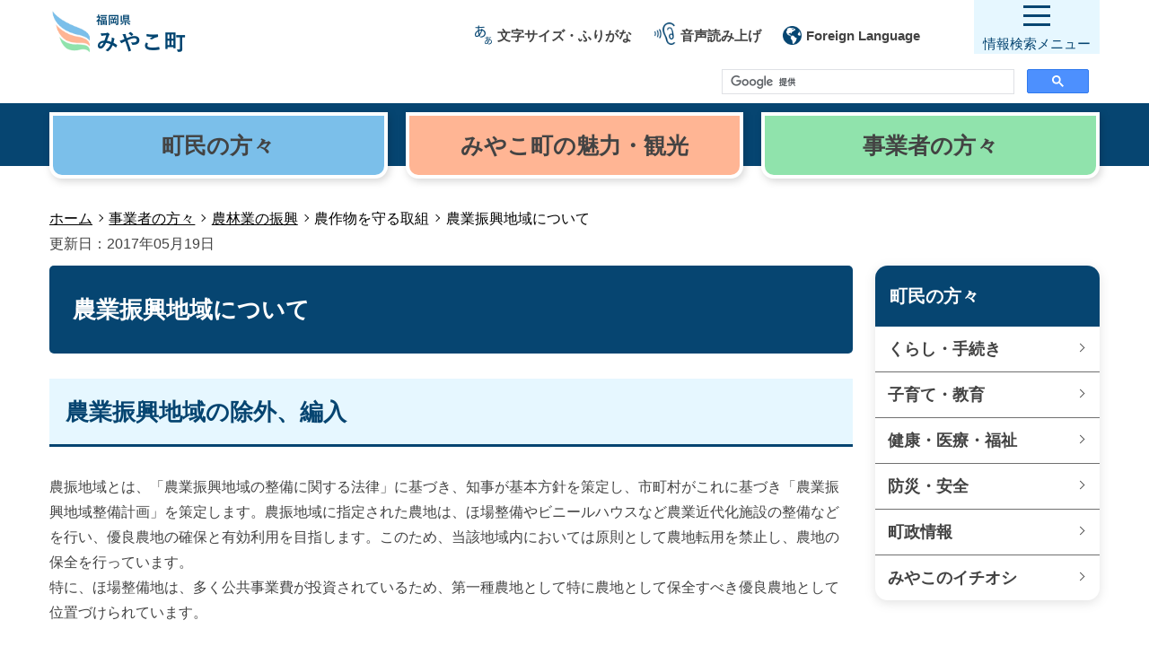

--- FILE ---
content_type: text/html
request_url: https://www.town.miyako.lg.jp/nourinngyoushinnkouka/nousei/nougyoarea.html
body_size: 4491
content:
      <!DOCTYPE html>
<html lang="ja">

<head>
  <meta charset="UTF-8">
  <meta http-equiv="X-UA-Compatible" content="IE=edge">
  <meta name="viewport" content="width=device-width, initial-scale=1.0">
  <meta name="format-detection" content="telephone=no">
  <meta name="description" content="みやこ町役場ホームページです。 ">
  <meta name="keywords" content="みやこ町," />
  <meta name="referrer" content="no-referrer-when-downgrade" />
  <link rel="stylesheet" href="https://cdnjs.cloudflare.com/ajax/libs/slick-carousel/1.9.0/slick.css">
  <link rel="stylesheet" href="https://cdnjs.cloudflare.com/ajax/libs/slick-carousel/1.9.0/slick-theme.css">
  <link rel="stylesheet" href="/assets/css/main.css?202203222140">
  <link rel="stylesheet" href="/assets/css/miyako_main.css?202203222140">
  <link rel="stylesheet" href="/assets/css/miyako_custom-search.css">
  <title>農業振興地域について - みやこ町役場</title>
  
  <!-- Global site tag (gtag.js) - Google Analytics -->
  <script async src="https://www.googletagmanager.com/gtag/js?id=G-4XWFVQ1P80"></script>
  <script>
    window.dataLayer = window.dataLayer || [];
    function gtag() { dataLayer.push(arguments); }
    gtag('js', new Date());

    gtag('config', 'G-4XWFVQ1P80');
  </script>
  <script async src="https://cse.google.com/cse.js?cx=099e925705db43e8e"></script>
  <script
    src="https://cdn-eas.readspeaker.com/script/12920/webReader/webReader.js?pids=wr&amp;forceAdapter=ioshtml5&amp;disable=translation,lookup"
    type="text/javascript" id="rs_req_Init"></script>
</head>

<body>
  <header class="header">
    <div id="blockSkip">
      <ul>
        <li><a href="#mainContents">本文へジャンプ</a></li>
      </ul>
    </div>
    <div class="inner">
      <div class="logo"><a href="/"><img src="/assets/images/common/miyako-logo.png" alt="福岡県 みやこ町" width="152"></a>
      </div>
      <div class="sub">
        <ul class="is-pc">
          <li class="moji__box__l"><span><img src="/assets/images/common/aa.png" alt="文字サイズ・ふりがな">文字サイズ・ふりがな</span>
            <div class="moji__box__d">
              <dl>
                <dt>文字の大きさ</dt>
                <dd><a id="normal" href="#">標準</a></dd>
                <dd><a id="enlarge" href="#">拡大（1.2倍）</a></dd>
                <dd><a id="enlarge200" href="#">拡大（2.0倍）</a></dd>
              </dl>
              <dl>
                <dt>ふりがな</dt>
                <dd><a id="rubifuri" href="#">ひらがな<ruby>
                      <rb>ルビ</rb>
                      <rp>(</rp>
                      <rt>るび</rt>
                      <rp>)</rp>
                    </ruby></a> </dd>
              </dl>
            </div>
          </li>
          <li id="readspeaker_button1" class="rs_skip"><a
              href="https://app-eas.readspeaker.com/cgi-bin/rsent?customerid=12920&amp;lang=ja_jp&amp;readclass=wrapMain&amp;url="
              onclick="readpage(this.href, 'xp1'); return false;" class="rs_href" rel="nofollow" accesskey="L"><img
                src="/assets/images/common/mimi.png" alt="音声読み上げ">音声読み上げ</a></li>
          <li><a href="/gyouseikeiei/info/translation.html"><img src="/assets/images/common/earth.png"
                alt="Foreign Language">Foreign Language</a></li>
        </ul>
        <!-- 閲覧補助 -->
        <div class="is-sp">
          <label for="menu_bar">
            <img src="/assets/images/common/aa.png" alt="閲覧補助">
            <p class="f_bold">閲覧補助</p>
          </label>
          <input type="checkbox" id="menu_bar" />
          <div id="hojo__box__d__sp">
            <dl>
              <dt>ふりがな</dt>
              <dd class="rubifuri2">ひらがな<ruby>
                  <rb>ルビ</rb>
                  <rp>(</rp>
                  <rt>るび</rt>
                  <rp>)</rp>
                </ruby></dd>
            </dl>
            <dl>
              <dt>Language</dt>
              <dd><a href="/gyouseikeiei/info/translation.html">Foreign Language</a></dd>
            </dl>
          </div>
        </div>
      </div>


      <div class="custom-search">
        <div class="is-pc">
          <div class="gcse-searchbox-only"></div>
        </div>
        <!-- 閲覧補助 -->
        <div class="is-sp">
          <div class="gcse-searchbox-only"></div>
        </div>
      </div>

      
      <nav class="nav">
        <ul class="navList" id="navlist">
          <li class="navItem"><a href="/template/search.html">サイト内検索</a></li>
          <li class="navItem"><a href="/genre/0010/0011/0001.html">手続き</a></li>
          <li class="navItem"><a href="/kyoutsuu/koronakankei/koronatop.html">新型コロナウイルス感染症</a></li>
          <li class="navItem"><a href="/kyoutsuu/koronakankei/koronatop.html#wakutin">新型コロナウイルスワクチン</a></li>
          <li class="navItem"><a href="/genre/0010/0011/0004.html#a01">家庭ごみの出し方</a></li>
          <li class="navItem"><a href="/kyoutsuu/shisetsu.html">施設案内</a></li>
          <li class="navItem"><a href="/genre/0010/0051/0000.html">町政情報</a></li>
          <li class="navItem"><a href="/genre/0010/0051/0001.html">町長室</a></li>
          <li class="navItem"><a href="/genre/0010/0051/0002.html">議会</a></li>
          <li class="navItem"><a href="/genre/0010/0051/0007.html">採用情報</a></li>
          <li class="navItem"><a href="/gyouseikeiei/koho/kouhou/kouhou.html">広報みやこ</a></li>
          <li class="navItem"><a href="/genre/0010/0041/0001.html">緊急・災害情報</a></li>
          <li class="navItem"><a href="/gyouseikeiei/koho/kouhou/koukoku.html">広告</a></li>
          <li class="navItem"><a href="/kyoutsuu/link.html">リンク集</a></li>
        </ul>
      </nav>
      <div class="navBtn" id="navBtn">
        <div class="hamburger"><span class="navLine navLine_1"></span><span class="navLine navLine_2"></span><span
            class="navLine navLine_3"></span></div>
        <div class="hamtxt">情報検索<br class="is-sp">メニュー</div>
      </div>
    </div>
  </header>
  <div class="catNav">
    <div class="inner">
      <div class="container">
        <ul class="list">
          <li class="item item01"><a href="/genre/0010/index.html"><span>町民の<br class="is-sp">方々</span></a></li>
          <li class="item item02"><a href="/genre/0030/index.html"><span>みやこ町の<br class="is-sp">魅力・観光</span></a></li>
          <li class="item item03"><a href="/genre/0050/index.html"><span>事業者の<br class="is-sp">方々</span></a></li>
        </ul>
      </div>
    </div>
  </div>
  <nav class="breadc container">
    <ul class="mt_XS">
      <li><a href="/index.html">ホーム</a></li>
            <li><a href="/genre/0050/index.html">事業者の方々</a></li>
            <li><a href="/genre/0050/0091/0000.html">農林業の振興</a></li>
            <li>農作物を守る取組</li>
            <li>農業振興地域について    </ul>
    <span>更新日：2017年05月19日</span>
    　<div id="xp1" class="rs_preserve rs_skip rs_splitbutton rs_addtools rs_exp"></div>
  </nav>
  <!-- /.breadc.container-->
<!-- 202310ヘッダー修正 -->
<!--  <div class="pWrap container mt_S"> -->
  <div class="pWrap container mt_XS">
    <main class="wrapMain">    <h1 class="height-100">農業振興地域について</h1> 
<p>&nbsp;</p> 
<h2 class="height-100">農業振興地域の除外、編入</h2> 
<p class="height-100">&nbsp;</p> 
<p class="height-100">農振地域とは、「農業振興地域の整備に関する法律」に基づき、知事が基本方針を策定し、市町村がこれに基づき「農業振興地域整備計画」を策定します。農振地域に指定された農地は、ほ場整備やビニールハウスなど農業近代化施設の整備などを行い、優良農地の確保と有効利用を目指します。このため、当該地域内においては原則として農地転用を禁止し、農地の保全を行っています。<br> 特に、ほ場整備地は、多く公共事業費が投資されているため、第一種農地として特に農地として保全すべき優良農地として位置づけられています。</p> 
<p class="height-100">&nbsp;</p> 
<h3 class="height-100">A　農業振興地域への編入</h3> 
<p>&nbsp;</p> 
<p>優良農地の確保や事業実施のために農業振興地域へ編入し、農地の保全を図る。</p> 
<ul> 
 <li>農振区域内であれば、白地から青地への編入手続きを</li> 
 <li>農振区域外であれば、区域内に入れる手続き後、白地から青地へ編入手続き</li> 
</ul> 
<p>&nbsp;</p> 
<p>&nbsp;</p> 
<h3>B　農業振興地域から除外するための5つの要件</h3> 
<p>&nbsp;</p> 
<p class="height-300">（農地を宅地や駐車場等に転用する場合）<br> 次の5つの要件をすべて満たさないと農業振興地域から除外はできません。</p> 
<ol> 
 <li class="height-300">農地以外の土地にすることが必要かつ適当で、農用地区域以外に代替えする土地がない。</li> 
 <li class="height-300">農用地の集団化、農作業の効率化その他土地の農業上の総合的かつ効率的な利用に支障がない。</li> 
 <li class="height-300">効率的かつ安定的な農業経営を営む者に対する農用地の利用集積に支障を及ぼすおそれがないと認められること</li> 
 <li class="height-300">土地改良施設の機能に支障がない</li> 
 <li class="height-300">農業生産基盤整備が完了後8年を経過している。</li> 
</ol> 
<p>&nbsp;</p> 
<p>&nbsp;</p> 
<h2 class="height-100">農業振興関係</h2> 
<p>&nbsp;</p> 
<p class="height-100">農用地利用計画変更について、田、畑等農用地から除外するとき、年3回（4月、8月、12月）に審議会を開催し審議しています。</p> 
<p class="height-100">&nbsp;</p> 
<h2 class="height-100">転作関係</h2> 
<p>&nbsp;</p> 
<p class="height-100">米の生産調整の実施により、米の価格安定化を図り、水田における他作物（麦、大豆等）への転換を促進し、土地の利用率、生産性の向上を図ります。</p> 
<p>&nbsp;</p> 
<p>&nbsp;</p>
      	                <h2>お問い合わせ</h2>
        <p class="mt_S">部署名：みやこ町役場 農林業振興課</p>
        <p>電話番号：<a href="tel:0930-32-2512">0930-32-2512</a></p>
                	<p>メールアドレス：<a href="mailto:nousei@town.miyako.lg.jp">nousei@town.miyako.lg.jp</a></p>
                                </main>
      <!-- /main-->
      <aside class="wrapSub mt_XL_sp">
        <div class="sCatBox">
            <p class="head">町民の方々</p> 
<ul class="sCatList"> 
 <li><a href="/genre/0010/0011/0010.html">くらし・手続き</a></li> 
 <li><a href="/genre/0010/0021/0010.html">子育て・教育</a></li> 
 <li><a href="/genre/0010/0031/0010.html">健康・医療・福祉</a></li> 
 <li><a href="/genre/0010/0041/0010.html">防災・安全</a></li> 
 <li><a href="/genre/0010/0051/0000.html">町政情報</a></li> 
 <li><a href="/genre/0010/0061/0000.html">みやこのイチオシ</a></li> 
</ul>
        </div>
      </aside>
          </div>
    <div class="container mt_XL">
      <div class="linkBnr">
      </div>
    </div>
    <footer class="footer" id="footer">
      <div class="toTop" id="topBtn"><a href="#totop">
          <div class="inner">
            <p class="txt is-pc">ページの<br>先頭へ戻る</p>
            <div class="topIcon"><img src="/assets/images/common/to-top.png" width="53" height="53" alt="totop"></div>
          </div></a></div>
      <div class="footSub">
        <div class="container">
          <ul class="footList">
            <li><a href="/gyouseikeiei/info/privacy.html">個人情報の取扱い</a></li>
            <li><a href="/gyouseikeiei/info/site-p.html">このサイトについて</a></li>
            <li><a href="/sitemap.html">サイトマップ</a></li>
            <li><a href="/gyouseikeiei/info/syoukai/shisetsuguide.html">アクセス</a></li>
          </ul>
        </div>
      </div>
      <div class="footMain">
        <div class="container t_ctr mb_M">
          <p class="title">みやこ町役場本庁</p>
          <p class="info mt_S">〒824-0892　福岡県京都郡みやこ町勝山上田960番地<br>TEL：0930-32-2511　FAX：0930-32-4563<br>開庁時間：月曜日から金曜日の午前8時30分から午後５時まで（祝日、年末年始を除く）</p>
          <ul class="list-sns mt_S">
            <li><a href="https://twitter.com/miyakkokun"><img src="/assets/images/common/sns-icon-twitter.png" width="35" height="35" alt="Twitter"></a></li>
            <li><a href="https://www.facebook.com/miyakomachiyakuba"><img src="/assets/images/common/sns-icon-facebook.png" width="35" height="35" alt="Facebook"></a></li>
            <li><a href="https://lin.ee/MamhozI"><img src="/assets/images/common/sns-icon-line.png" width="35" height="35" alt="LINE"></a></li>
            <li><a href="https://www.instagram.com/miyakotown/"><img src="/assets/images/common/sns-icon-instagram.png" width="35" height="35" alt="instagram"></a></li>
          </ul>
          <div class="copy">
            <p class="t_ctr">Copyright（C） Miyako-town All rights reserved.</p>
          </div>
        </div>
      </div>
    </footer>
    <script src="https://ajax.googleapis.com/ajax/libs/jquery/3.6.0/jquery.min.js"></script>
    <script src="https://cdnjs.cloudflare.com/ajax/libs/slick-carousel/1.9.0/slick.min.js"></script>
    <script src="/assets/js/slick.js"></script>
    <script src="/assets/js/main.min.js"></script>
    <script src="/assets/js/zenkaku2hankaku.js"></script>
    <script src="/assets/js/fontsize-change.js"></script>
    <script src="/assets/js/scroll.js"></script>
    <script src="/assets/js/rubi.js"></script>
  <script type="text/javascript" src="/_Incapsula_Resource?SWJIYLWA=719d34d31c8e3a6e6fffd425f7e032f3&ns=2&cb=935606279" async></script></body>
</html>


--- FILE ---
content_type: text/css
request_url: https://www.town.miyako.lg.jp/assets/css/main.css?202203222140
body_size: 45424
content:
@charset "UTF-8";
/*
YUI 3.18.1 (build f7e7bcb)
Copyright 2014 Yahoo! Inc. All rights reserved.
Licensed under the BSD License.
http://yuilibrary.com/license/
*/
body, div, dl, dt, dd, ul, ol, li, h1, h2, h3, h4, h5, h6, pre, code, form, fieldset, legend, input, textarea, p, blockquote, th, td {
  margin: 0;
  padding: 0; }

table {
  border-collapse: collapse;
  border-spacing: 0; }

fieldset, img {
  border: 0; }

address, caption, cite, code, dfn, em, /*strong,*/ th, var {
  font-style: normal;
  font-weight: normal; }

ol, ul {
  list-style: none; }

caption, th {
  text-align: left; }

h1, h2, h3, h4, h5, h6 {
  font-size: 100%;
  font-weight: normal; }

q:before, q:after {
  content: ''; }

abbr, acronym {
  border: 0;
  font-variant: normal; }

sup {
  vertical-align: text-top; }

sub {
  vertical-align: text-bottom; }

input, textarea, select {
  font-family: inherit;
  font-size: inherit;
  font-weight: inherit;
  *font-size: 100%; }

legend {
  color: #000; }

#yui3-css-stamp.cssreset {
  display: none; }

figure {
  padding: 0;
  margin: 0; }

* {
  box-sizing: border-box; }

/*
*:focus {
  outline: 0;
  outline: none; }
*/
/* clearfix */
.cf {
  zoom: 1; }

.cf:before,
.cf:after {
  content: "";
  display: table; }

.cf:after {
  clear: both; }

main {
  display: block; }

a:hover {
  cursor: pointer; }

button {
  background-color: transparent;
  border: none;
  cursor: pointer;
  outline: none;
  padding: 0;
  -webkit-appearance: none;
          appearance: none; }

@media (max-width: 768px) {
  .mt_XS_sp,
  .mt_XS {
    margin-top: 10px; }
  .mt_SS_sp,
  .mt_SS {
    margin-top: 10px; }
  .mt_S_sp,
  .mt_S {
    margin-top: 20px; }
  .mt_M_sp,
  .mt_M {
    margin-top: 30px; }
  .mt_L_sp,
  .mt_L {
    margin-top: 40px; }
  .mt_LL_sp,
  .mt_LL {
    margin-top: 50px; }
  .mt_XL_sp,
  .mt_XL {
    margin-top: 60px; }
  .mt_XXL_sp,
  .mt_XXL {
    margin-top: 80px; }
  .mb_XS_sp,
  .mb_XS {
    margin-bottom: 10px; }
  .mb_SS_sp,
  .mb_SS {
    margin-bottom: 10px; }
  .mb_S_sp,
  .mb_S {
    margin-bottom: 20px; }
  .mb_M_sp,
  .mb_M {
    margin-bottom: 30px; }
  .mb_L_sp,
  .mb_L {
    margin-bottom: 40px; }
  .mb_LL_sp,
  .mb_LL {
    margin-bottom: 50px; }
  .mb_XL_sp,
  .mb_XL {
    margin-bottom: 60px; }
  .mb_XXL_sp,
  .mb_XXL {
    margin-bottom: 80px; }
  .pt_XS_sp,
  .pt_XS {
    padding-top: 10px; }
  .pt_SS_sp,
  .pt_SS {
    padding-top: 10px; }
  .pt_S_sp,
  .pt_S {
    padding-top: 20px; }
  .pt_M_sp,
  .pt_M {
    padding-top: 30px; }
  .pt_L_sp,
  .pt_L {
    padding-top: 40px; }
  .pt_LL_sp,
  .pt_LL {
    padding-top: 50px; }
  .pt_XL_sp,
  .pt_XL {
    padding-top: 60px; }
  .pt_XXL_sp,
  .pt_XXL {
    padding-top: 80px; }
  .pb_XS_sp,
  .pb_XS {
    padding-bottom: 10px; }
  .pb_SS_sp,
  .pb_SS {
    padding-bottom: 10px; }
  .pb_S_sp,
  .pb_S {
    padding-bottom: 20px; }
  .pb_M_sp,
  .pb_M {
    padding-bottom: 30px; }
  .pb_L_sp,
  .pb_L {
    padding-bottom: 40px; }
  .pb_LL_sp,
  .pb_LL {
    padding-bottom: 50px; }
  .pb_XL_sp,
  .pb_XL {
    padding-bottom: 60px; }
  .pb_XXL_sp,
  .pb_XXL {
    padding-bottom: 80px; } }

@media (min-width: 769px) {
  .ml_XS_pc, .ml_XS {
    margin-left: 15px; }
  .mt_XS_pc,
  .mt_XS {
    margin-top: 10px; }
  .mt_SS_pc,
  .mt_SS {
    margin-top: 20px; }
  .mt_S_pc,
  .mt_S {
    margin-top: 30px; }
  .mt_M_pc,
  .mt_M {
    margin-top: 40px; }
  .mt_L_pc,
  .mt_L {
    margin-top: 50px; }
  .mt_LL_pc,
  .mt_LL {
    margin-top: 60px; }
  .mt_XL_pc,
  .mt_XL {
    margin-top: 80px; }
  .mt_XXL_pc,
  .mt_XXL {
    margin-top: 100px; }
  .mb_XS_pc,
  .mb_XS {
    margin-bottom: 10px; }
  .mb_SS_pc,
  .mb_SS {
    margin-bottom: 20px; }
  .mb_S_pc,
  .mb_S {
    margin-bottom: 30px; }
  .mb_M_pc,
  .mb_M {
    margin-bottom: 40px; }
  .mb_L_pc,
  .mb_L {
    margin-bottom: 50px; }
  .mb_LL_pc,
  .mb_LL {
    margin-bottom: 60px; }
  .mb_XL_pc,
  .mb_XL {
    margin-bottom: 80px; }
  .mb_XXL_pc,
  .mb_XXL {
    margin-bottom: 100px; }
  .pt_XS_pc,
  .pt_XS {
    padding-top: 10px; }
  .pt_SS_pc,
  .pt_SS {
    padding-top: 20px; }
  .pt_S_pc,
  .pt_S {
    padding-top: 30px; }
  .pt_M_pc,
  .pt_M {
    padding-top: 40px; }
  .pt_L_pc,
  .pt_L {
    padding-top: 50px; }
  .pt_LL_pc,
  .pt_LL {
    padding-top: 60px; }
  .pt_XL_pc,
  .pt_XL {
    padding-top: 80px; }
  .pt_XXL_pc,
  .pt_XXL {
    padding-top: 100px; }
  .pb_XS_pc,
  .pb_XS {
    padding-bottom: 10px; }
  .pb_SS_pc,
  .pb_SS {
    padding-bottom: 20px; }
  .pb_S_pc,
  .pb_S {
    padding-bottom: 30px; }
  .pb_M_pc,
  .pb_M {
    padding-bottom: 40px; }
  .pb_L_pc,
  .pb_L {
    padding-bottom: 50px; }
  .pb_LL_pc,
  .pb_LL {
    padding-bottom: 60px; }
  .pb_XL_pc,
  .pb_XL {
    padding-bottom: 80px; }
  .pb_XXL_pc,
  .pb_XXL {
    padding-bottom: 100px; } }

/*---------------------------------------------
フォントサイズの設定
---------------------------------------------*/
@media (max-width: 768px) {
  .f_XS_sp,
  .f_XS {
    font-size: 1rem; }
  .f_SS_sp,
  .f_SS {
    font-size: 1.2rem; }
  .f_S_sp,
  .f_S {
    font-size: 1.4rem; }
  .f_M_sp,
  .f_M,
  .infoBox .content .keyword .input {
    font-size: 1.8rem; }
  .f_L_sp,
  .f_L {
    font-size: 2rem; }
  .f_LL_sp,
  .f_LL {
    font-size: 2.2rem; }
  .f_XL_sp,
  .f_XL {
    font-size: 2.5rem; } }

@media (min-width: 769px) {
  .f_XS_pc,
  .f_XS {
    font-size: 1.2rem; }
  .f_SS_pc,
  .f_SS {
    font-size: 1.4rem; }
  .f_S_pc,
  .f_S {
    font-size: 1.6rem; }
  .f_M_pc,
  .f_M,
  .infoBox .content .keyword .input {
    font-size: 1.8rem; }
  .f_L_pc,
  .f_L {
    font-size: 2rem; }
  .f_LL_pc,
  .f_LL {
    font-size: 2.6rem; }
  .f_XL_pc,
  .f_XL {
    font-size: 3.7rem; } }

/*----------------*/
/* 　全体レイアウト　　*/
/*----------------*/
html {
  font-size: 62.5%;
  /* font-family: "YoGo-Medium","游ゴシック体", "Yu Gothic", YuGothic, Arial,"ヒラギノ角ゴ ProN W3", "Hiragino Kaku Gothic ProN", "メイリオ", Meiryo, Helvetica, sans-serif; */
  font-family: "BIZ UDPGothic", Meiryo, YuGothic, 游ゴシック, メイリオ, Arial, "Hiragino Kaku Gothic Pro", "ヒラギノ角ゴ Pro W3",  "ＭＳ Ｐゴシック", sans-serif;
  color: #434343;
  line-height: 1.8;
  position: relative; }
  @media screen and (-webkit-min-device-pixel-ratio: 0) {
    html {
      height: 100%; } }
  @media screen and (-webkit-min-device-pixel-ratio: 0) and (min-width: 769px) {
    html {
      min-height: 100%;
      position: relative; } }
  @media all and (-ms-high-contrast: none) {
    html {
      font-family: "メイリオ", Meiryo, Helvetica, sans-serif; } }
  @media screen and (-ms-high-contrast: active), (-ms-high-contrast: none) {
    html:not(:target) {
      font-family: "メイリオ", Meiryo, Helvetica, sans-serif\9; } }

body {
  font-size: 1.5rem;
  opacity: 1;
  transition: .2s .1s;
  position: absolute;
  width: 100%;
  padding-bottom: 0;
  z-index: -100;
  /* chrome safari opera */ }
  @media (min-width: 769px) {
    body {
      font-size: 1.6rem; } }
  @media screen and (-webkit-min-device-pixel-ratio: 0) {
    body {
      min-height: 100%; } }

img {
  max-width: 100%;
  vertical-align: bottom;
  height: auto;
  font-size: 0;
  line-height: 0; }

a {
  color: #434343;
  text-decoration: none; }

h1, h2, h3, h4 {
  line-height: 1.4; }

p + p {
  margin-top: .2em; }

@media (max-width: 768px) {
  .is-pc {
    display: none !important; } }

@media (min-width: 769px) {
  .is-sp {
    display: none !important; } }

#ie {
  display: none; }

/*# sourceMappingURL=main.css.map */
/* コンテンツ幅 */
.container {
  margin-left: auto;
  margin-right: auto;
  max-width: 1170px;
  width: 100%; }
  @media (max-width: 1170px) {
    .container {
      padding-left: 10px;
      padding-right: 10px; } }
  @media (min-width: 1030px) {
    .container_L {
      max-width: 1000px;
      margin-left: auto;
      margin-right: auto; } }
  @media (min-width: 930px) {
    .container_M {
      max-width: 900px;
      margin-left: auto;
      margin-right: auto; } }
  @media (min-width: 830px) {
    .container_S {
      max-width: 800px;
      margin-left: auto;
      margin-right: auto; } }

/* 位置調整 */
.t_left {
  text-align: left; }

.t_ctr {
  text-align: center; }
  @media (max-width: 768px) {
    .t_ctr_sp {
      text-align: center; } }
  @media (min-width: 769px) {
    .t_ctr_pc {
      text-align: center; } }

.t_right {
  text-align: right; }

.mgAuto {
  margin-left: auto;
  margin-right: auto; }
  @media (min-width: 769px) {
    .mgAuto_pc {
      margin-left: auto;
      margin-right: auto; } }

/* フォント系 */
.f_bold, .sitemap li.item {
  font-weight: 600; }

.f_blue {
  color: #064571; }

.f_white {
  color: #fff; }

/* 背景色 */
.bgcWhite {
  background-color: #fff; }

.bgcCleam {
  background-color: #FDFBEA; }

.bgcGreen {
  background-color: #ECFFE8; }

.bgcBlue {
  background-color: #E6F7FF; }

/* ボーダー */
.bor_none {
  border: none; }

/* リンク */
.link_a:not(.btn_more) {
  font-weight: 600;
  text-decoration: underline;
  color: #064571; }
  @media (min-width: 769px) {
    .link_a:not(.btn_more) {
      transition: .3s; }
      .link_a:not(.btn_more):hover {
        opacity: .7; } }

/* アンカーリンクヘッダー調整 */
.anker {
  margin-top: -80px;
  padding-top: 80px; }

/*---------------------------------------------
// レイアウトパーツ
---------------------------------------------*/
/* ボックス */
.boxEmg {
  border: 10px solid #D03E18;
  padding: 20px;
  background-color: #FFF6F5; }
  @media (min-width: 769px) {
    .boxEmg .inner {
      display: flex; } }
  .boxEmg .inner .head {
    color: #D03E18;
    font-size: 2rem;
    font-weight: 600;
    display: flex;
    align-items: center;
    justify-content: center; }
    @media (min-width: 769px) {
      .boxEmg .inner .head {
        width: 100px;
        margin-right: 30px; } }
  .boxEmg .inner .content {
    flex: 1; }
    .boxEmg .inner .content .item {
      font-weight: 600; }
      @media (min-width: 769px) {
        .boxEmg .inner .content .item {
          display: flex; } }
      .boxEmg .inner .content .item .time {
        margin-right: 10px;
        width: 80px; }
      .boxEmg .inner .content .item .txt {
        flex: 1;
        flex-wrap: wrap;
        text-decoration: underline; }
  .boxEmg .inner .link {
    color: #D03E18;
    font-weight: 600;
    position: relative;
    padding-right: 1em; }
    .boxEmg .inner .link::after {
      right: 0;
      top: 30%;
      position: absolute;
      content: '';
      display: block;
      width: 8px;
      height: 8px;
      border-top: 1px solid #D03E18;
      border-right: 1px solid #D03E18;
      -webkit-transform: rotate(45deg);
              transform: rotate(45deg); }

.boxIframe iframe {
  width: 100%; }

/* バナー */
.bnrTop {
  text-align: center; }
  @media (min-width: 769px) {
    .bnrTop a {
      transition: .3s; }
      .bnrTop a:hover {
        opacity: .7; } }

/* スクロール */
@media (max-width: 768px) {
  .scrollX {
    overflow-x: auto;
    -webkit-overflow-scrolling: touch; }
    .scrollX > * {
      min-width: 1170px; } }

@media (max-width: 1130px) {
  .scrollX {
    overflow-x: auto;
    -webkit-overflow-scrolling: touch; }
    .scrollX > * {
      min-width: 1130px; } }

/*---------------------------------------------
header　トップ
---------------------------------------------*/
.header {
  display: block;
  height: 70px;
  width: 100%;
  background-color: #fff;
  z-index: 100; }
  @media (min-width: 769px) {
    .header {
      line-height: 70px; } }
  .header.is-fixed {
    position: fixed;
    top: 0;
    left: 0;
    -webkit-filter: drop-shadow(2px 3px 4px rgba(0, 0, 0, 0.16));
            filter: drop-shadow(2px 3px 4px rgba(0, 0, 0, 0.16)); }
  .header .inner {
    position: relative;
    width: 100%;
    max-width: 1170px;
    margin-left: auto;
    margin-right: auto; }
    .header .inner .logo {
      position: absolute;
      top: -5px;
      left: 0;
      z-index: 500; }
      .header .inner .logo a {
        transition: .3s; }
        .header .inner .logo a:hover {
          opacity: .9; }
    .header .inner .sub {
      text-align: center;
      padding-top: 5px;
      position: absolute;
      top: 10px;
      right: 90px; }
      @media (min-width: 769px) {
        .header .inner .sub {
          top: 0;
          right: 150px; } }
      @media (min-width: 1170px) {
        .header .inner .sub {
          right: 200px; } }
      .header .inner .sub li {
        display: inline-block;
        font-size: 1.2rem;
        font-weight: 600;
        margin-left: 20px;
        position: relative; }
        @media (min-width: 1170px) {
          .header .inner .sub li {
            font-size: 1.5rem; } }
        .header .inner .sub li img {
          margin-right: 5px;
          vertical-align: -5px; }
        .header .inner .sub li a {
          transition: .3s; }
          @media (min-width: 769px) {
            .header .inner .sub li a {
              transition: .3s; }
              .header .inner .sub li a:hover {
                opacity: .7; } }
      .header .inner .sub .is-sp {
        font-size: 1.2rem; }

.nav {
  position: fixed;
  top: 70px;
  right: -100vw;
  width: 100vw;
  height: 100vh;
  background-color: #E6F7FF;
  padding-top: 10px;
  transition: all .6s;
  z-index: 10000;
  overflow-y: auto; }

.navItem {
  text-align: center;
  padding: 0 14px;
  width: 30%;
  display: inline-block;
  border-bottom: solid 1px;  }
  .navItem a {
    color: #064571;
    display: block;
    padding: 4px 0;
    font-size: 1.8rem;
    text-decoration: none;
    transition: .3s;
    max-width: 900px;
    width: 100%;
    margin-left: auto;
    margin-right: auto; }
  .navItem.navLogo {
    margin-bottom: 20px; }

.navBtn {
  position: absolute;
  width: 80px;
/* 202310ヘッダー修正 */
/*  height: 70px; */
  height: 60px;
  display: block;
  cursor: pointer;
  z-index: 300;
  background-color: #E6F7FF;
  top: 0;
  right: 0; }
  @media (min-width: 769px) {
    .navBtn {
      width: 140px; } }

@media (max-width: 769px) {

	.nav {
	  position: fixed;
	  top: 70px;
	  right: -100vw;
	  width: 100vw;
	  height: 100vh;
	  background-color: #E6F7FF;
	  padding-top: 10px;
	  transition: all .6s;
	  z-index: 10000;
	  overflow-y: auto; }

	.navItem {
	  text-align: left;
	  width: 48%;
	  display: inline-block;
	  padding: 0 14px;
	  border-bottom: solid 1px; }
	  .navItem a {
	    color: #064571;
	    display: block;
	    padding: 4px 0;
	    font-size: 1.8rem;
	    text-decoration: none;
	    transition: .3s;
	    max-width: 900px;
	    width: 100%;
	    margin-left: auto;
	    margin-right: auto; }
	    @media (min-width: 769px) {
	      .navItem a {
	        transition: .3s; }
	        .navItem a:hover {
	          opacity: .7; } }
}

#Google検索
.nav_search {
  width: 28%;
  margin-left: 2%;
  margin-top: 2%;
  line-height: 30px; }
  @media (min-width: 769px) {
    .nav_search {
      width: 90%; } }

.hamburger {
  position: relative;
  width: 30px;
  margin-left: auto;
  margin-right: auto; }
  .hamburger .navLine {
    position: absolute;
    right: 0;
    width: 30px;
    height: 3px;
    background-color: #064571;
    transition: all .6s; }
  .hamburger .navLine_1 {
/* 202310ヘッダー修正 */
/*    top: 10px; } */
    top: 6px; }
  .hamburger .navLine_2 {
/*    top: 20px; } */
    top: 16px; }
  .hamburger .navLine_3 {
/*    top: 30px; } */
    top: 26px; }

.hamtxt {
  color: #064571;
  font-size: 1.2rem;
  line-height: 1.2;
  position: absolute;
  right: 16px;
  bottom: 2px;
  z-index: 300; }
  @media (min-width: 769px) {
    .hamtxt {
      font-size: 1.5rem;
      right: 10px; } }

/* 表示された時用のCSS */
.nav-open .nav {
  right: 0; }

.nav-open .navLine_1 {
  -webkit-transform: rotate(45deg);
          transform: rotate(45deg);
/* 202310ヘッダー修正 */
/*  top: 25px; } */
  top: 16px; }

.nav-open .navLine_2 {
  width: 0;
  left: 50%; }

.nav-open .navLine_3 {
  -webkit-transform: rotate(-45deg);
          transform: rotate(-45deg);
/*  top: 25px; } */
  top: 16px; }

.header.headerTop {
  background-color: rgba(51, 51, 51, 0.7);
  position: absolute;
  top: 0;
  left: 0;
  z-index: 300; }
  .header.headerTop .logo {
    position: absolute;
    top: 0;
    left: calc( 50% - 1170px / 2);
    z-index: 500; }
    @media (max-width: 768px) {
      .header.headerTop .logo {
        left: 0; }
        .header.headerTop .logo img {
          height: 70px;
          width: auto; } }
  .header.headerTop .sub a {
    color: #fff; }
  .header.headerTop .nav {
    background-color: rgba(51, 51, 51, 0.7); }
  .header.headerTop .navBtn {
    background-color: rgba(51, 51, 51, 0);
    display: block; }
    .header.headerTop .navBtn .hamburger {
      width: 80px;
      height: 70px;
      display: block; }
      @media (min-width: 769px) {
        .header.headerTop .navBtn .hamburger {
          width: 140px; } }
      .header.headerTop .navBtn .hamburger .navLine {
        left: 25px;
        background-color: #fff; }
        @media (min-width: 769px) {
          .header.headerTop .navBtn .hamburger .navLine {
            left: 50px; } }
    .header.headerTop .navBtn .hamtxt {
      color: #fff; }
  .header.headerTop .navItem a {
    color: #fff; }

/* カテゴリーナビ */
.catNav {
/* 202310ヘッダー修正 */
/*  height: 130px; */
  height: 105px;
  width: 100%; }
  .catNav .inner {
    width: 100%;
    position: relative; }
    .catNav .inner::before {
      position: absolute;
      top: 0;
      left: 0;
      content: '';
      display: block;
      height: 70px;
      line-height: 70px;
      width: 100%;
      background-color: #064571;
      z-index: -1; }
    .catNav .inner .list {
      padding-top: 10px;
      display: flex;
      flex-wrap: wrap;
      z-index: 10;
      margin-left: -5px;
      margin-right: -5px; }
      @media (max-width: 768px) {
        .catNav .inner .list {
          justify-content: center; } }
      @media (min-width: 769px) {
        .catNav .inner .list {
          margin-left: -10px;
          margin-right: -10px; } }
      .catNav .inner .list .item {
        height: 74px;
        border: 4px solid #fff;
        border-radius: 0 0 14px 14px;
        -webkit-filter: drop-shadow(2px 3px 4px rgba(0, 0, 0, 0.16));
                filter: drop-shadow(2px 3px 4px rgba(0, 0, 0, 0.16));
        width: calc(33.3333333% - 10px);
        transition: .3s; }
        @media (min-width: 769px) {
          .catNav .inner .list .item {
            width: calc(33.3333333% - 20px);
            margin-left: 10px;
            margin-right: 10px; } }
        .catNav .inner .list .item a {
          display: block;
          width: 100%;
          height: 100%;
          text-align: center;
          padding: .5em;
          line-height: 1.4;
          font-size: 1.4rem;
          font-weight: 600; }
          @media (min-width: 769px) {
            .catNav .inner .list .item a {
              font-size: 2rem; } }
          @media (min-width: 1170px) {
            .catNav .inner .list .item a {
              font-size: 2.5rem; } }
          .catNav .inner .list .item a span {
            width: 100%;
            height: 100%;
            display: flex;
            align-items: center;
            justify-content: center; }
        .catNav .inner .list .item.item01 {
          background-color: #7BBFEA; }
          @media (min-width: 769px) {
            .catNav .inner .list .item.item01.carrent {
              position: relative;
              padding-left: 50px; }
              .catNav .inner .list .item.item01.carrent::before {
                position: absolute;
                top: 0;
                left: 20px;
                width: 83px;
                height: 83px;
                margin-right: 20px;
                content: '';
                background: url("../images/common/icon-town.png") no-repeat; } }
          @media (min-width: 1170px) {
            .catNav .inner .list .item.item01.carrent::before {
              left: 50px; } }
        .catNav .inner .list .item.item02 {
          background-color: #FFB594; }
        .catNav .inner .list .item.item03 {
          background-color: #90E3AC; }
        .catNav .inner .list .item.carrent {
          height: 100px; }
          @media (max-width: 768px) {
            .catNav .inner .list .item.carrent {
              font-size: 1.6rem; } }
        .catNav .inner .list .item:hover {
          height: 100px; }

/*---------------------------------------------
footer
---------------------------------------------*/
.footer {
  width: 100%;
  position: relative;
  margin-top: 80px; }

.footMain {
  background-color: #064571;
  padding: 50px 0;
  color: #fff; }
  .footMain .title {
    font-size: 2.5rem;
    font-weight: 600; }
  .footMain .info {
    font-size: 1.8rem;
    font-weight: 600; }

.footSub {
  width: 100%;
  padding: 50px 0 50px; }
  .footSub .footList {
    text-align: center; }
    @media (min-width: 769px) {
      .footSub .footList {
        padding-left: -15px;
        padding-right: -15px; } }
    .footSub .footList li {
      display: inline-block;
      padding-left: 15px;
      padding-right: 15px;
      line-height: 1.2;
      margin-bottom: 15px; }
      .footSub .footList li:not(:first-child) {
        border-left: 1px solid #434343; }
      .footSub .footList li a {
        font-size: 1.8rem;
        font-weight: 600; }

@media (min-width: 769px) and (min-width: 769px) {
  .footSub .footList li a {
    transition: .3s; }
    .footSub .footList li a:hover {
      opacity: .7; } }

#topBtn {
  right: 10px; }
  @media (min-width: 1170px) {
    #topBtn {
      right: calc(50% - 1170px/2); } }
  #topBtn a {
    display: block; }
    @media (min-width: 769px) {
      #topBtn a {
        width: 200px;
        border-radius: 14px;
        text-align: center;
        background-color: #fff;
        padding: 15px;
        border: 4px solid #064571; } }
    @media (min-width: 769px) {
      #topBtn a > .inner {
        display: flex; }
        #topBtn a > .inner > .txt {
          font-size: 1.8rem;
          font-weight: 600;
          color: #064571;
          line-height: 1.4;
          margin-right: 15px; } }
    #topBtn a > .inner > .topIcon {
      width: 53px; }

.copy {
  position: absolute;
  left: 0;
  bottom: 40px;
  width: 100%;
  font-size: 1.2rem; }

/*---------------------------------------------
トップページ
---------------------------------------------*/
/* ----- 背景用の動画ファイル ----- */
#bg-video {
  position: fixed;
  right: 0;
  bottom: 0;
  min-width: 100%;
  min-height: 100%;
  width: auto;
  height: auto;
  z-index: -100;
  background-size: cover; }

.wrap {
  height: 100vh;
  background: rgba(0, 0, 0, 0.3); }

.topBox {
  position: absolute;
  inset: 0;
  margin: auto;
  top: 70px; }
  @media (min-width: 769px) {
    .topBox {
      width: 900px; } }
  @media (min-width: 769px) {
    .topBox > .inner {
      width: 900px;
      position: relative; } }
  .topBox > .inner > .title {
    color: #fff;
    font-weight: 600;
    font-size: 3rem;
    top: 40px;
    position: absolute; }
    @media (max-width: 768px) {
      .topBox > .inner > .title {
        left: 50%; } }
    @media (min-width: 769px) {
      .topBox > .inner > .title {
        position: absolute;
        top: 100px;
        right: 0;
        font-size: 6rem; } }

.btnList {
  position: absolute;
  text-align: center;
  display: flex;
  top: 200px; }
  @media (max-width: 768px) {
    .btnList {
      flex-direction: column;
      left: calc(50% - 140px); } }
  @media (min-width: 769px) {
    .btnList {
      top: 450px; } }
  .btnList li {
    width: 280px; }
    @media (max-width: 768px) {
      .btnList li:not(:first-child) {
        margin-top: 15px; } }
    @media (min-width: 769px) {
      .btnList li:not(:first-child) {
        margin-left: 30px; } }

.btn {
  font-size: 1.8rem;
  font-weight: 600;
  display: block;
  border-radius: 10px;
  background-color: #fff;
  padding: 1em;
  transition: .3s; }
  .btn:hover {
    -webkit-transform: translateY(-10px);
            transform: translateY(-10px); }

.btn_1 {
  border: 5px solid #7BBFEA;
  position: relative; }
  .btn_1::after {
    right: 1em;
    top: 40%;
    position: absolute;
    content: '';
    display: block;
    width: 8px;
    height: 8px;
    border-top: 3px solid #7BBFEA;
    border-right: 3px solid #7BBFEA;
    -webkit-transform: rotate(45deg);
            transform: rotate(45deg); }

.btn_2 {
  border: 5px solid #FFB594;
  position: relative; }
  .btn_2::after {
    right: 1em;
    top: 40%;
    position: absolute;
    content: '';
    display: block;
    width: 8px;
    height: 8px;
    border-top: 3px solid #FFB594;
    border-right: 3px solid #FFB594;
    -webkit-transform: rotate(45deg);
            transform: rotate(45deg); }

.btn_3 {
  border: 5px solid #90E3AC;
  position: relative; }
  .btn_3::after {
    right: 1em;
    top: 40%;
    position: absolute;
    content: '';
    display: block;
    width: 8px;
    height: 8px;
    border-top: 3px solid #90E3AC;
    border-right: 3px solid #90E3AC;
    -webkit-transform: rotate(45deg);
            transform: rotate(45deg); }

.top_news {
  color: #D03E18;
  background-color: #FFF6F5;
  padding: 15px; }

.top_news .title {
  font-weight: bold; }

/*---------
トップページ
-----------*/
.bgMiyako {
  position: fixed;
  content: '';
  top: 0;
  left: 0;
  width: 100%;
  background: url("../images/page/bg-sakura.png") center/cover;
  height: 900px;
  line-height: 900px;
  z-index: -100; }

.bgUnder {
  position: absolute;
  background-color: #fff;
  content: '';
  top: 900px;
  left: 0;
  width: 100%;
  height: calc(100% - 900px);
  line-height: calc(100% - 900px);
  z-index: -99; }

.localNav > .list {
  background-color: rgba(6, 69, 113, 0.75);
  padding: 20px 10px;
  border-radius: 10px;
  -webkit-filter: drop-shadow(0 3px 6px rgba(0, 0, 0, 0.16));
          filter: drop-shadow(0 3px 6px rgba(0, 0, 0, 0.16));
  text-align: center; }
  .localNav > .list .item {
    display: inline-block;
    padding: .1em 1em;
    font-size: 1.8rem; }
    @media (min-width: 769px) {
      .localNav > .list .item {
        font-size: 2rem; } }
    .localNav > .list .item a {
      color: #fff; }
    .localNav > .list .item:not(:first-child) {
      position: relative; }
      .localNav > .list .item:not(:first-child)::before {
        position: absolute;
        top: .5em;
        left: 0;
        content: '';
        display: block;
        height: 23px;
        line-height: 23px;
        width: 1px;
        background-color: #fff; }

/* slick スライダー*/
.slide {
  border-radius: 5px; }
  .slide.town {
    border: 15px solid #064571; }
  .slide.tour {
    border: 15px solid #0F6F16; }
  .slide.biz {
    border: 15px solid #07697B; }
  .slide .slick-list {
    background-color: #fff;
    border-radius: 5px;
    -webkit-filter: drop-shadow(0 3px 6px rgba(0, 0, 0, 0.16));
            filter: drop-shadow(0 3px 6px rgba(0, 0, 0, 0.16)); }
  .slide .slick .item {
    margin-bottom: -10px; }

.slick-dotted.slick-slider {
  margin-bottom: 0; }

.slick-dots {
  bottom: -50px; }

.infoBox {
  -webkit-filter: drop-shadow(0 3px 6px rgba(0, 0, 0, 0.16));
          filter: drop-shadow(0 3px 6px rgba(0, 0, 0, 0.16)); }
  @media (min-width: 769px) {
    .infoBox a {
      transition: .3s; }
      .infoBox a:hover {
        opacity: .7; } }
  .infoBox > .head {
    color: #fff;
    border-radius: 14px 14px 0 0;
    text-align: center;
    padding: 1.2em; }
    .infoBox > .head.town {
      background-color: #064571; }
    .infoBox > .head.tour {
      background-color: #0F6F16; }
    .infoBox > .head.biz {
      background-color: #07697B; }
    .infoBox > .head .main {
      font-size: 1.8rem;
      font-weight: 600; }
      @media (min-width: 769px) {
        .infoBox > .head .main {
          font-size: 2.5rem; } }
    .infoBox > .head .sub {
      font-size: 1.4rem; }
      @media (min-width: 769px) {
        .infoBox > .head .sub {
          font-size: 1.8rem; } }
  .infoBox .content {
    border-radius: 0 0 14px 14px;
    background-color: #fff;
    padding: 30px 15px; }
    @media (min-width: 769px) {
      .infoBox .content {
        padding: 50px; } }
    .infoBox .content.bgcCleam {
      background-color: #FDFBEA; }
    .infoBox .content.bgcGreen {
      background-color: #ECFFE8; }
    .infoBox .content.bgcBlue {
      background-color: #E6F7FF; }
    .infoBox .content .keyword {
      display: flex; }
      .infoBox .content .keyword .input {
        border: 2px solid #088E31;
        border-radius: 10px;
        color: #B4B4B4;
        width: 100%;
        padding: 10px 20px; }
        @media (min-width: 769px) {
          .infoBox .content .keyword .input {
            margin-left: auto;
            margin-right: auto;
            display: block; } }
      .infoBox .content .keyword .submit {
        display: flex;
        align-items: center;
        justify-content: center;
        background-color: #088E31;
        width: 160px;
        margin-left: 20px;
        color: #fff;
        border: none;
        border-radius: 10px;
        -webkit-filter: drop-shadow(3px 3px 3px rgba(0, 0, 0, 0.11));
                filter: drop-shadow(3px 3px 3px rgba(0, 0, 0, 0.11));
        cursor: pointer; }

@media (min-width: 769px) {
  .linkBnr a {
    transition: .3s; }
    .linkBnr a:hover {
      opacity: .7; } }

.linkBnr > .head {
  background-color: #064571;
  border-radius: 14px;
  padding: 1.2em;
  color: #fff;
  text-align: center; }
  .linkBnr > .head .main {
    font-size: 1.8rem;
    font-weight: 600; }
    @media (min-width: 769px) {
      .linkBnr > .head .main {
        font-size: 2.5rem; } }
  .linkBnr > .head .sub {
    font-size: 1.2rem; }
    @media (min-width: 769px) {
      .linkBnr > .head .sub {
        font-size: 1.8rem; } }

.linkBnr .gridItem {
  display: flex;
  align-items: center;
  justify-content: center; }

@media (max-width: 768px) {
  .linkBnr .grid {
    display: flex;
    flex-wrap: wrap;
    justify-content: center;
    margin-left: -10px; }
    .linkBnr .grid .gridItem {
      width: calc(49.99999% - 10px);
      margin-left: 10px; } }

@media (max-width: 768px) {
  .insta .grid {
    display: flex;
    flex-wrap: wrap;
    justify-content: center;
    margin-left: -10px; }
    .insta .grid .gridItem {
      width: calc(49.99999% - 10px);
      margin-left: 10px; } }

/*----------
汎用ページ
-------------*/
@media (min-width: 769px) {
  .pWrap {
    display: flex; } }

@media (min-width: 769px) {
  .pWrap .wrapMain {
    flex: 1; } }

@media (min-width: 769px) {
  .pWrap .wrapMain .pCatList {
    display: flex;
    flex-wrap: wrap;
    justify-content: left;
    margin-left: -10px; } }

.pWrap .wrapMain .pCatList .item {
  margin-bottom: 20px; }
  @media (min-width: 769px) {
    .pWrap .wrapMain .pCatList .item {
      display: flex;
      width: calc(49.99999% - 10px);
      margin-left: 10px; } }
  @media (min-width: 1170px) {
    .pWrap .wrapMain .pCatList .item {
      width: calc(33.33333% - 10px); } }
  .pWrap .wrapMain .pCatList .item .btnPcat {
    display: flex;
    align-items: center; }

@media (min-width: 769px) {
  .pWrap .wrapSub {
    width: 250px;
    margin-left: 25px; } }

.pWrap .wrapSub .sCatBox {
  -webkit-filter: drop-shadow(0px 3px 6px rgba(0, 0, 0, 0.11));
          filter: drop-shadow(0px 3px 6px rgba(0, 0, 0, 0.11)); }
  .pWrap .wrapSub .sCatBox > .head {
    font-size: 2rem;
    font-weight: 600;
    background-color: #064571;
    color: #fff;
    padding: .8em;
    border-radius: 14px 14px 0 0; }
  .pWrap .wrapSub .sCatBox .sCatList {
    border-radius: 0 0 14px 14px;
    background-color: #fff; }
    .pWrap .wrapSub .sCatBox .sCatList li:not(:first-child) {
      border-top: 1px solid #707070; }
    .pWrap .wrapSub .sCatBox .sCatList li a {
      display: block;
      font-size: 1.8rem;
      font-weight: 600;
      padding: .5em 1.4em .5em .8em;
      position: relative;
      transition: .3s; }
      .pWrap .wrapSub .sCatBox .sCatList li a::after {
        right: 1em;
        top: 40%;
        position: absolute;
        content: '';
        display: block;
        width: 6px;
        height: 6px;
        border-top: 1px solid #434343;
        border-right: 1px solid #434343;
        -webkit-transform: rotate(45deg);
                transform: rotate(45deg); }
      .pWrap .wrapSub .sCatBox .sCatList li a:hover {
        background-color: #E6F7FF; }
    .pWrap .wrapSub .sCatBox .sCatList li.carrent {
      background-color: #E6F7FF; }

/*----------
サイトマップ
-------------*/
.sitemap li.item + li.item {
  margin-top: .5em; }

.sitemap a {
  color: #434343;
  text-decoration: underline; }

.sitemap li.item::before {
  display: inline-block;
  content: '●';
  color: #064571;
  -webkit-transform: scale(0.8, 0.8);
          transform: scale(0.8, 0.8);
  line-height: 1;
  vertical-align: .08em;
  width: 1.5em;
  margin-right: .1em; }

.sitemap li.item .itemList {
  padding-left: 20px; }
  .sitemap li.item .itemList li {
    position: relative;
    margin-top: .5em;
    padding-left: 1.5em; }
    .sitemap li.item .itemList li::before {
      position: absolute;
      left: 0;
      top: .3em;
      content: 'ー';
      color: #064571;
      line-height: 1em;
      height: 1em;
      width: 1.5em; }

/*--------------
// パンくずリスト
---------------*/
.breadc li {
  display: inline-block;
  color: #030303;
  position: relative;
  padding-right: .3em;
  margin-right: .6em;
  font-size: .8em; }
  @media (min-width: 769px) {
    .breadc li {
      font-size: 1em; } }
  .breadc li::after {
    left: 100%;
    top: 37%;
    position: absolute;
    content: '';
    display: block;
    width: 5px;
    height: 5px;
    border-top: 1px solid #030303;
    border-right: 1px solid #030303;
    -webkit-transform: rotate(45deg);
            transform: rotate(45deg); }
  .breadc li:last-child::after {
    content: none; }
  .breadc li a {
    text-decoration: underline;
    color: #030303; }
    @media (min-width: 769px) {
      .breadc li a {
        transition: .3s; }
        .breadc li a:hover {
          color: #064571;
          text-decoration: none; } }

/* ボタン */
.btnMore {
  max-width: 270px;
  margin-left: auto;
  margin-right: auto; }
  .btnMore a {
    height: 60px;
    line-height: 60px;
    vertical-align: middle;
    display: block;
    cursor: pointer;
    color: #fff;
    font-weight: 600;
    background-color: #088E31;
    text-align: center;
    border-radius: 10px;
    -webkit-filter: drop-shadow(3px 3px 3px rgba(0, 0, 0, 0.11));
            filter: drop-shadow(3px 3px 3px rgba(0, 0, 0, 0.11));
    position: relative; }
    @media (min-width: 769px) {
      .btnMore a {
        transition: .3s; }
        .btnMore a:hover {
          opacity: .7; } }
    .btnMore a::after {
      right: 1.5em;
      top: 40%;
      position: absolute;
      content: '';
      display: block;
      width: 8px;
      height: 8px;
      border-top: 2px solid #fff;
      border-right: 2px solid #fff;
      -webkit-transform: rotate(45deg);
              transform: rotate(45deg); }

.btnIcon {
  border: 3px solid #088E31;
  background-color: #fff;
  border-radius: 10px;
  padding: 10px;
  display: flex; }
  .btnIcon .img {
    width: 100px;
    margin-right: 30px; }
  .btnIcon .txt {
    display: flex;
    align-items: center;
    font-size: 1.8rem;
    font-weight: 600; }

.btnTheme {
  display: flex;
  flex-wrap: wrap;
  justify-content: center;
  margin-left: -20px; }
  @media (min-width: 1170px) {
    .btnTheme {
      margin-left: -30px; } }
  .btnTheme .item {
    display: flex; }
    .btnTheme .item a {
      width: 120px;
      height: 120px;
      border: 4px solid #088E31;
      border-radius: 10px;
      background-color: #ECFFE8;
      display: flex;
      align-items: center;
      justify-content: center;
      font-size: 2rem;
      font-weight: 600;
      margin-left: 20px; }
      @media (min-width: 769px) {
        .btnTheme .item a {
          width: 134px;
          height: 134px; } }
      @media (min-width: 1170px) {
        .btnTheme .item a {
          margin-left: 30px; } }

.btnTxt {
  width: 100%;
  display: block;
  position: relative;
  border: 3px solid #088E31;
  background-color: #fff;
  border-radius: 5px;
  padding: .6em 1.5em .6em 1em;
  font-size: 1.8rem;
  font-weight: 600; }
  .btnTxt::after {
    right: 1em;
    top: 40%;
    position: absolute;
    content: '';
    display: block;
    width: 8px;
    height: 8px;
    border-top: 3px solid #088E31;
    border-right: 3px solid #088E31;
    -webkit-transform: rotate(45deg);
            transform: rotate(45deg); }
  .btnTxt.biz {
    border: 3px solid #07697B; }
    .btnTxt.biz::after {
      border-top: 3px solid #07697B;
      border-right: 3px solid #07697B; }

.btnCard {
  display: block;
  border: 3px solid #088E31;
  background-color: #fff;
  border-radius: 10px;
  padding: 15px; }
  .btnCard > .txt {
    font-size: 1.8rem;
    font-weight: 600;
    text-align: center;
    padding: 20px 10px 18px; }

.btnPop {
  border: 3px solid #088E31;
  background-color: #fff;
  border-radius: 10px;
  padding: 10px; }
  .btnPop > .title {
    color: #00621E;
    font-size: 2rem;
    font-weight: 600; }
  .btnPop > .popTxt {
    font-size: 1.5rem;
    font-weight: 600; }
  .btnPop .popBox {
    width: 195px;
    margin-left: auto;
    margin-right: auto; }
    @media all and (-ms-high-contrast: none), (-ms-high-contrast: active) {
      .btnPop .popBox {
        width: 210px; } }
  .btnPop .popList {
    display: flex;
    font-size: 2rem;
    font-weight: 600; }
    .btnPop .popList dt {
      width: 60px; }
    .btnPop .popList dd {
      flex: 1; }
      .btnPop .popList dd span {
        color: #00621E; }

.btnRecom {
  border: 5px solid #0CB01A;
  background-color: #fff;
  border-radius: 10px;
  display: flex; }
  .btnRecom .img {
    width: 200px;
    margin-right: 35px; }
  .btnRecom .txt {
    display: flex;
    align-items: center;
    font-size: 1.8rem;
    font-weight: 600; }

.btnImage img {
  width: 100%;
  height: auto; }

.btnPcat {
  width: 100%;
  display: block;
  position: relative;
  border: 3px solid #064571;
  border-radius: 5px;
  background-color: #fff;
  padding: .5em 1.5em .5em .8em;
  font-size: 1.8rem;
  font-weight: 600; }
  .btnPcat::after {
    right: .6em;
    top: 40%;
    position: absolute;
    content: '';
    display: block;
    width: 6px;
    height: 6px;
    border-top: 2px solid #064571;
    border-right: 2px solid #064571;
    -webkit-transform: rotate(45deg);
            transform: rotate(45deg); }

/* カード */
.card {
  background-color: #fff;
  border-radius: 5px;
  -webkit-filter: drop-shadow(0 3px 6px rgba(0, 0, 0, 0.16));
          filter: drop-shadow(0 3px 6px rgba(0, 0, 0, 0.16));
  padding: 20px;
  position: relative;
  min-height: 240px; }
  @media (min-width: 769px) {
    .card {
      min-height: 275px; } }
  .card .txt {
    margin-top: .8em;
    font-size: 1.5rem;
    font-weight: 600; }
    @media (min-width: 769px) {
      .card .txt {
        font-size: 1.8rem; } }
  .card::after {
    display: block;
    content: '';
    position: absolute;
    bottom: 10px;
    right: 10px;
    width: 0;
    height: 0;
    border-style: solid;
    border-width: 0 0 23px 23px;
    border-color: transparent transparent #088E31 transparent; }
    @media (min-width: 769px) {
      .card::after {
        bottom: 15px;
        right: 15px;
        border-width: 0 0 30px 30px; } }

/*--------------------------------
  グリッドレイアウト
--------------------------------*/
@media (max-width: 768px) {
  .grid {
    display: block; } }

@media (min-width: 767px) {
  .grid {
    display: flex;
    flex-wrap: wrap;
    overflow: hidden;
    margin-right: -20px; }
    .gridItem {
      margin: 0 20px 20px 0; }
      .gridItem.x1 {
        width: calc(8.33333% - 20px); }
      .gridItem.x2 {
        width: calc(16.66666% - 20px); }
      .gridItem.x3 {
        width: calc(24.99999% - 20px); }
      .gridItem.x4 {
        width: calc(33.33332% - 20px); }
      .gridItem.x5 {
        width: calc(41.66665% - 20px); }
      .gridItem.x6 {
        width: calc(49.99998% - 20px); }
      .gridItem.x7 {
        width: calc(58.33331% - 20px); }
      .gridItem.x8 {
        width: calc(66.66664% - 20px); }
      .gridItem.x9 {
        width: calc(74.99997% - 20px); }
      .gridItem.x10 {
        width: calc(83.3333% - 20px); }
      .gridItem.x11 {
        width: calc(91.66663% - 20px); } }

/* sp グリッド維持で横スクロール */
.gridAll {
  display: flex;
  flex-wrap: wrap;
  margin-right: -10px; }
  @media (min-width: 769px) {
    .gridAll {
      margin-right: -20px; } }
  .gridAll .gridItem {
    margin: 0 10px 10px 0; }
    .gridAll .gridItem.x1 {
      width: calc(8.33333% - 10px); }
    .gridAll .gridItem.x2 {
      width: calc(16.66666% - 10px); }
    .gridAll .gridItem.x3 {
      width: calc(24.99999% - 10px); }
    .gridAll .gridItem.x4 {
      width: calc(33.33332% - 10px); }
    .gridAll .gridItem.x5 {
      width: calc(41.66665% - 10px); }
    .gridAll .gridItem.x6 {
      width: calc(49.99998% - 10px); }
    .gridAll .gridItem.x7 {
      width: calc(58.33331% - 10px); }
    .gridAll .gridItem.x8 {
      width: calc(66.66664% - 10px); }
    .gridAll .gridItem.x9 {
      width: calc(74.99997% - 10px); }
    .gridAll .gridItem.x10 {
      width: calc(83.3333% - 10px); }
    .gridAll .gridItem.x11 {
      width: calc(91.66663% - 10px); }
  @media (min-width: 769px) {
    .gridAll .gridItem {
      margin: 0 20px 20px 0; }
      .gridAll .gridItem.x1 {
        width: calc(8.33333% - 20px); }
      .gridAll .gridItem.x2 {
        width: calc(16.66666% - 20px); }
      .gridAll .gridItem.x3 {
        width: calc(24.99999% - 20px); }
      .gridAll .gridItem.x4 {
        width: calc(33.33332% - 20px); }
      .gridAll .gridItem.x5 {
        width: calc(41.66665% - 20px); }
      .gridAll .gridItem.x6 {
        width: calc(49.99998% - 20px); }
      .gridAll .gridItem.x7 {
        width: calc(58.33331% - 20px); }
      .gridAll .gridItem.x8 {
        width: calc(66.66664% - 20px); }
      .gridAll .gridItem.x9 {
        width: calc(74.99997% - 20px); }
      .gridAll .gridItem.x10 {
        width: calc(83.3333% - 20px); }
      .gridAll .gridItem.x11 {
        width: calc(91.66663% - 20px); } }

@media (min-width: 769px) {
  .gridTxt {
    display: flex;
    flex-wrap: wrap;
    margin-left: -20px; } }

.gridTxt .item {
  margin-bottom: 20px; }
  @media (min-width: 769px) {
    .gridTxt .item {
      display: flex;
      width: calc(49.99999% - 20px);
      margin-left: 20px; } }
  @media (min-width: 1170px) {
    .gridTxt .item {
      width: calc(33.33333% - 20px); } }
  .gridTxt .item a {
    display: flex;
    align-items: center; }

/*--------
//見出し
-----------*/
/* 各ページ見出し */
.h_1 {
  color: #fff;
  border-radius: 14px;
  background-color: #064571;
  font-size: 2.2rem;
  font-weight: 600;
  padding: 1.2em 1em; }
  @media (min-width: 769px) {
    .h_1 {
      font-size: 2.6rem; } }

.h_2 {
  color: #064571;
  font-size: 2rem;
  font-weight: 600;
  background-color: #E6F7FF;
  border-bottom: 3px solid #064571;
  padding: .7em; }
  @media (min-width: 769px) {
    .h_2 {
      font-size: 2.6rem; } }

.h_3 {
  color: #064571;
  font-size: 1.8rem;
  font-weight: 600;
  border-left: 10px solid #064571;
  padding: 5px 0 5px 10px; }
  @media (min-width: 769px) {
    .h_3 {
      font-size: 2rem; } }

.h_4, .h_5, .h_6 {
  color: #064571;
  font-size: 1.8rem;
  font-weight: 600; }
  @media (min-width: 769px) {
    .h_4, .h_5, .h_6 {
      font-size: 2rem; } }

/* リスト */
.list_ul {
  margin-left: .25em; }
  .list_ul > li {
    line-height: 2;
    position: relative;
    padding-left: 1.5em; }
    .list_ul > li::before {
      position: absolute;
      display: block;
      content: '●';
      color: #064571;
      -webkit-transform: scale(0.8, 0.8);
              transform: scale(0.8, 0.8);
      top: 0;
      left: 0; }
    .list_ul > li a {
      text-decoration: underline; }
      @media (min-width: 769px) {
        .list_ul > li a {
          transition: .3s; }
          .list_ul > li a:hover {
            opacity: .7; } }

.list_ol {
  counter-reset: num; }
  .list_ol > li {
    line-height: 2;
    position: relative;
    padding-left: 2em; }
    .list_ol > li::before {
      position: absolute;
      display: block;
      text-align: center;
      font-size: 1em;
      width: 24px;
      height: 24px;
      line-height: 2;
      counter-increment: num;
      content: counter(num) ".";
      color: #434343;
      margin-right: .5em;
      top: 0;
      left: 0; }
    .list_ol > li a {
      text-decoration: underline; }
      @media (min-width: 769px) {
        .list_ol > li a {
          transition: .3s; }
          .list_ol > li a:hover {
            opacity: .7; } }

.listInfo {
  font-weight: bold;
  margin-bottom: -20px; }
  @media (min-width: 769px) {
    .listInfo .item {
      display: flex;
      flex-wrap: wrap;
      align-items: flex-start; } }
  .listInfo .item:not(:first-child) {
    margin-top: 1em; }
  .listInfo .item .cat {
    font-size: 1.4rem;
    margin-right: 20px;
    width: 120px;
    text-align: center;
    margin-top: 5px; }
    .listInfo .item .cat.new {
      color: #ff0000; }
      @media (max-width: 768px) {
        .listInfo .item .cat.new {
          text-align: left; } }
    .listInfo .item .cat.info {
      background-color: #FFDE58; }
    .listInfo .item .cat.emg {
      color: #ff0000;
      background-color: #fff;
      border: 2px solid #ff0000; }
  .listInfo .item .txt {
    flex: 1; }
    .listInfo .item .txt a {
      text-decoration: underline; }

.list-sns {
  margin-left: -24px; }
  .list-sns li {
    display: inline-block;
    margin-left: 24px; }
    .list-sns li a {
      display: block; }

/* タブ切り替え */
.tabBox {
  border-radius: 14px;
  -webkit-filter: drop-shadow(0 3px 6px rgba(0, 0, 0, 0.16));
          filter: drop-shadow(0 3px 6px rgba(0, 0, 0, 0.16)); }
  .tabBox input[type="radio"] {
    display: none; }
  .tabBox .tabArea {
    font-size: 0; }
    .tabBox .tabArea label {
      width: 50%;
      display: inline-block;
      padding: 20px 0;
      font-weight: 600;
      background-color: #B4B4B4;
      text-align: center;
      cursor: pointer;
      transition: .7s;
      line-height: 1.6; }
      .tabBox .tabArea label .head {
        font-size: 1.8rem; }
        @media (min-width: 769px) {
          .tabBox .tabArea label .head {
            font-size: 2.5rem; } }
      .tabBox .tabArea label .sub {
        font-size: 1.2rem; }
        @media (min-width: 769px) {
          .tabBox .tabArea label .sub {
            font-size: 1.8rem; } }
    .tabBox .tabArea .label_1 {
      border-radius: 10px 0 0 0 / 10px 0 0 0; }
    .tabBox .tabArea .label_2 {
      border-radius: 0 10px 0 0 / 0 10px 0 0; }
  .tabBox .panelArea {
    padding: 25px;
    background-color: #fff;
    border-radius: 0 0 10px 10px / 0 0 10px 10px; }
    @media (min-width: 769px) {
      .tabBox .panelArea {
        padding: 40px 60px; } }
    .tabBox .panelArea .contents {
      display: none; }
  .tabBox #tab1:checked ~ .tabArea .label_1 {
    color: #fff; }
  .tabBox #tab2:checked ~ .tabArea .label_2 {
    color: #fff; }
  .tabBox #tab1:checked ~ .panelArea #panel1 {
    display: block; }
  .tabBox #tab2:checked ~ .panelArea #panel2 {
    display: block; }
  .tabBox.town #tab1:checked ~ .tabArea .label_1 {
    background: #064571; }
  .tabBox.town #tab2:checked ~ .tabArea .label_2 {
    background: #064571; }
  .tabBox.tour #tab1:checked ~ .tabArea .label_1 {
    background: #0F6F16; }
  .tabBox.tour #tab2:checked ~ .tabArea .label_2 {
    background: #0F6F16; }
  .tabBox.biz #tab1:checked ~ .tabArea .label_1 {
    background: #07697B; }
  .tabBox.biz #tab2:checked ~ .tabArea .label_2 {
    background: #07697B; }

/* テーブル */
.table {
  width: 100%; }
  .table thead th {
    background: #E6F7FF;
    font-weight: 600; }
  .table tbody {
    border-top: 1px solid #064571; }
    .table tbody tr {
      border-bottom: 1px solid #064571; }
    .table tbody th {
      font-weight: 600;
      background: #E6F7FF; }
      @media (max-width: 768px) {
        .table tbody th {
          border-bottom: 1px solid #064571; } }
      @media (min-width: 769px) {
        .table tbody th {
          border-bottom: 1px solid #064571;
          vertical-align: middle;
          width: 200px;
          text-align: center; } }
    .table tbody td {
      background-color: #fff; }
  .table th, .table td {
    padding: .8em; }
    @media (max-width: 768px) {
      .table th, .table td {
        width: 100%;
        display: block; } }

.table2 th {
  text-align: center;
  font-weight: 600; }

.table2 th, .table2 td {
  padding: .8em; }
  .table2 th:not(:first-child), .table2 td:not(:first-child) {
    border-left: 1px solid #064571; }

.table2 thead tr {
  /* border-top: 1px solid #064571; 
  border-bottom: 1px solid #064571; */
  border: 1px solid #064571; }

.table2 thead th {
  background: #E6F7FF; }

.table2 tbody tr {
  /* border-bottom: 1px solid #064571;*/
  border: 1px solid #064571; }

@media (max-width: 768px) {
  .table2 tbody th {
    width: 30%; } }

@media (min-width: 769px) {
  .table2 tbody th {
    min-width: 200px; } }


/* ブロックスキップ　*/
@media (min-width: 769px) {

	#blockSkip ul{
		margin: 0;
	    padding: 0;
	}

	#blockSkip li{
	    display: block;
	    margin: 0;
	    padding: 0;
	    position: absolute;
	    text-align: left;
	}

	#blockSkip a {
	    display: inline;
	    font-size: 125%;
	    font-weight: bold;
	    left: -1000em;
	    padding: 5px;
	    position: absolute;
	    text-align: center;
	    text-decoration: none;
	    top: 0;
	    width: 250px;
	    z-index: 99;
	}

}

@media (max-width: 768px) {
	#blockSkip {
	    visibility: hidden;
	    display: none;
	}
}

/* Firefox */
@-moz-document url-prefix() {
	html{position:inherit;}

}

/*# sourceMappingURL=[data-uri] */


--- FILE ---
content_type: text/css
request_url: https://www.town.miyako.lg.jp/assets/css/miyako_main.css?202203222140
body_size: 1315
content:
@charset "UTF-8";

/*--------
//禁則処理
-----------*/

.wrapMain {
	line-break: strict;
    word-break: normal;
    overflow-wrap: break-word;
    word-wrap: break-word;
}

/*--------
//見出し
-----------*/
/* 各ページ見出し */
.wrapMain h1 {
  color: #fff;
  border-radius: 5px;
  background-color: #064571;
  font-size: 2.9rem;
  font-weight: 600;
  padding: 1.2em 1em; }
  @media (min-width: 769px) {
    .wrapMain h1 {
      font-size: 2.6rem; } }

.wrapMain h2 {
  color: #064571;
  font-size: 2rem;
  font-weight: 600;
  background-color: #E6F7FF;
  border-bottom: 3px solid #064571;
  padding: .7em; }
  @media (min-width: 769px) {
    .wrapMain h2 {
      font-size: 2.6rem; } }

.wrapMain h3 {
  color: #064571;
  font-size: 1.8rem;
  font-weight: 600;
  border-left: 10px solid #064571;
  padding: 5px 0 5px 10px; }
  @media (min-width: 769px) {
    .wrapMain h3 {
      font-size: 2rem; } }

.wrapMain h4, .wrapMain h5, .wrapMain h6 {
  color: #064571;
  font-size: 1.8rem;
  font-weight: 600; }
  @media (min-width: 769px) {
    .wrapMain h4, .wrapMain h5, .wrapMain h6 {
      font-size: 2rem; } }

/* リスト */
.wrapMain ul {
  margin-left: .25em; }
  .wrapMain ul > li {
    line-height: 2;
    position: relative;
    padding-left: 1.5em; }
    .wrapMain ul > li::before {
      position: absolute;
      display: block;
      content: '●';
      color: #064571;
      -webkit-transform: scale(0.8, 0.8);
              transform: scale(0.8, 0.8);
      top: 0;
      left: 0; }
    .wrapMain ul > li a {
      text-decoration: underline; }
      @media (min-width: 769px) {
        .wrapMain ul > li a {
          transition: .3s; }
          .wrapMain ul > li a:hover {
            opacity: .7; } }

.wrapMain ol {
  counter-reset: num; }
  .wrapMain ol > li {
    line-height: 2;
    position: relative;
    padding-left: 2em; }
    .wrapMain ol > li::before {
      position: absolute;
      display: block;
      text-align: center;
      font-size: 1em;
      width: 24px;
      height: 24px;
      line-height: 2;
      counter-increment: num;
      content: counter(num) ".";
      color: #434343;
      margin-right: .5em;
      top: 0;
      left: 0; }
    .wrapMain ol > li a {
      text-decoration: underline; }
      @media (min-width: 769px) {
        .wrapMain ol > li a {
          transition: .3s; }
          .wrapMain ol > li a:hover {
            opacity: .7; } }

/* リンク */
.wrapMain a:not(.btn_more) {
  font-weight: 600;
  text-decoration: underline;
  color: #064571; }
  @media (min-width: 769px) {
    .wrapMain a:not(.btn_more) {
      transition: .3s; }
      .wrapMain a:not(.btn_more):hover {
        opacity: .7;
        text-decoration: none;
         } }


/* 画像 */
  @media (max-width: 769px) {
	img {
		height: auto !important;
	}
  }
  
/* テーブル */

.table2 tbody tr {
    border-top: 1px solid #064571;
    border-bottom: 1px solid #064571;
}

.table2 tbody th {
    background: #E6F7FF;
}

/* GoogleMap */
  @media (max-width: 769px) {
	.movie-wrap {
		width: 100% !important;
	}
  }


/* リンク */
.grid_center {
	margin-left: 60px;
 }
  @media (max-width: 769px) {
    .grid_center {
      margin: 0 auto;
      display: table !important; }
}


/* 文字拡大・ふりがな */
.moji__box__l:hover > .moji__box__d , .moji__box__l:focus > .moji__box__d , a:focus-visible + .moji__box__d{
  display: block;
}

.moji__box__d:hover{
  display: block;
}

.moji__box__d {
  display: none;
  position: absolute;
  top:50px;
  left:0;
  width: 150px;
  padding: 0px;
  background-color: #fff;
  border: 1px solid #ccc;
  box-sizing: border-box;
  z-index:2;
}

.moji__box__d dl{
  line-height: 2;
}

.moji__box__d dt{
	background-color: #064571;
    color: #fff;
}

.moji__box__d dd{
	text-decoration: underline;
}

.moji__box__d dd:hover{
	text-decoration: none;
}

/* 文字拡大・ふりがな SP */

.is-sp:hover > .moji__box__d__sp /*, .is-sp:focus > .moji__box__d__sp*/{
  display: block;
}

.moji__box__d__sp:hover{
  display: block;
}

.moji__box__d__sp {
  display: none;
  position: absolute;
  top:50px;
  left:-40px;
  width: 150px;
  padding: 0px;
  background-color: #fff;
  border: 1px solid #ccc;
  box-sizing: border-box;
  z-index:400;
}

.moji__box__d__sp dl{
  line-height: 2;
}

.moji__box__d__sp dt{
	background-color: #064571;
    color: #fff;
}

.moji__box__d__sp dd{
	text-decoration: underline;
    padding-top:10px;
    padding-bottom:10px;	
}

.moji__box__d__sp dd:hover{
	text-decoration: none;
}

#hojo__box__d__sp dl{
  line-height: 2;
}

#hojo__box__d__sp dt{
	background-color: #064571;
    color: #fff;
}

#hojo__box__d__sp dd{
	text-decoration: underline;
    padding-top:10px;
    padding-bottom:10px;	
}

#hojo__box__d__sp dd:hover{
	text-decoration: none;
}

#hojo__box__d__sp {
	display:none;
}

#menu_bar:checked ~ #hojo__box__d__sp {
	margin-top: 11px;
	right: 50px;
    background-color: #fff;
    z-index: 1;
    position: fixed;
    display:block;
    font-size: 1.5rem;
}

.is-sp input {
  display: none;
}


/* フッター */
.footMain {
    color: #fff !important;
}

--- FILE ---
content_type: text/css
request_url: https://www.town.miyako.lg.jp/assets/css/miyako_custom-search.css
body_size: 312
content:
@charset "UTF-8";

/* カスタム検索対応 */
.header{
/* 202310ヘッダー修正 */
/*  height: 140px; */
  height: 115px;
}

.custom-search .is-sp{
  right:7%;
  top:70px;
  position: absolute;
  width: 86%;
/* 202310ヘッダー修正 */
/*  margin-top: 2%; */
}

.custom-search .is-pc{
  right:0px;
/* 202310ヘッダー修正 */
/*  top:70px; */
  top:65px;
  position: absolute;
  width: 35%;
  margin-right: 1%;
  margin-top:1%;
  line-height:20px;
}

.custom-search .gsib_a {
  height: 100%;
}
.custom-search input.gsc-input {
  display: block;
  height: 100%!important;
  -webkit-appearance: none;
}

--- FILE ---
content_type: application/javascript
request_url: https://www.town.miyako.lg.jp/assets/js/rubi.js
body_size: 367
content:

// ルビふりをクリックしたときの処理（PC）
$('#rubifuri').click(function() {
    var opened_url = 'http://mt.adaptive-techs.com/httpadaptor/servlet/HttpAdaptor?.h0.=fp&.ui.=townmiyako2hp&.ro.=kh&.st.=rb&.np.=';
    var m_url = window.location.pathname;
    var next_url = opened_url + m_url;
    window.location = next_url;
  });


// ルビふりをクリックしたときの処理（SP）
$(function(){
	$('#hojo__box__d__sp').on('touchend','.rubifuri2',function(){
	    var opened_url = 'http://mt.adaptive-techs.com/httpadaptor/servlet/HttpAdaptor?.h0.=fp&.ui.=townmiyako2hp&.ro.=kh&.st.=rb&.np.=';
	    var m_url = window.location.pathname;
	    var next_url = opened_url + m_url;
	    alert('ルビふりサービスを起動します');
	    window.location = next_url;
	});
});

// ルビふり（解除）をクリックしたときの処理
$('#rubifuri_cl').click(function() {
    var opened_url = 'http://mt.adaptive-techs.com/httpadaptor/servlet/HttpAdaptor?.h0.=fp&.ui.=townmiyako2hp&.ro.=fo';
    var m_url = window.location.pathname;
    var next_url = opened_url + m_url;
    window.location = opened_url;
  });

--- FILE ---
content_type: application/javascript
request_url: https://www.town.miyako.lg.jp/_Incapsula_Resource?SWJIYLWA=719d34d31c8e3a6e6fffd425f7e032f3&ns=2&cb=935606279
body_size: 19268
content:
var _0xfd53=['\x77\x35\x52\x6e\x66\x73\x4f\x72','\x4d\x63\x4f\x50\x77\x71\x34\x3d','\x51\x38\x4b\x7a\x77\x34\x58\x44\x71\x73\x4b\x72\x77\x6f\x6b\x69\x77\x37\x38\x7a\x49\x6b\x70\x53\x77\x70\x6f\x35\x4a\x38\x4b\x38\x77\x71\x63\x62\x56\x45\x2f\x44\x75\x73\x4f\x32\x77\x36\x72\x44\x6c\x63\x4f\x37\x65\x6c\x58\x44\x6c\x6c\x70\x61\x77\x35\x6a\x44\x6b\x73\x4b\x53\x77\x37\x49\x59\x77\x6f\x44\x44\x71\x42\x6f\x54\x77\x35\x38\x4d\x53\x55\x42\x75\x77\x72\x6c\x66\x66\x79\x73\x41\x43\x73\x4b\x50\x77\x72\x74\x6e\x77\x36\x46\x78\x77\x35\x30\x56\x51\x56\x6c\x6b\x4c\x41\x34\x33\x77\x34\x6a\x43\x6b\x51\x3d\x3d','\x77\x37\x70\x56\x63\x63\x4f\x4f','\x65\x38\x4f\x45\x77\x37\x6b\x3d','\x5a\x63\x4b\x31\x77\x37\x67\x3d','\x77\x34\x6e\x43\x6b\x63\x4b\x58','\x77\x72\x7a\x43\x6a\x7a\x7a\x44\x68\x54\x72\x43\x70\x63\x4f\x56\x77\x6f\x7a\x43\x6a\x73\x4b\x6e\x77\x70\x6b\x3d','\x50\x4d\x4b\x59\x52\x6e\x54\x44\x74\x51\x3d\x3d','\x77\x70\x77\x6f\x54\x4d\x4f\x73\x77\x36\x74\x51\x52\x69\x41\x3d','\x77\x35\x54\x43\x71\x51\x58\x44\x6a\x48\x6e\x44\x6f\x4d\x4b\x58\x77\x35\x76\x43\x75\x63\x4f\x4b\x77\x36\x59\x72\x77\x34\x74\x68\x61\x38\x4f\x44\x51\x44\x2f\x43\x6a\x45\x42\x30\x77\x6f\x66\x43\x71\x63\x4f\x71\x77\x35\x76\x43\x6c\x4d\x4f\x65\x77\x71\x67\x54\x66\x4d\x4b\x4f\x77\x70\x52\x59\x77\x72\x63\x4c\x77\x35\x37\x44\x67\x69\x68\x46\x56\x41\x3d\x3d','\x77\x72\x2f\x43\x73\x63\x4b\x6a','\x77\x37\x48\x44\x75\x73\x4b\x2f\x77\x71\x41\x69\x77\x36\x34\x3d','\x44\x38\x4b\x30\x65\x77\x3d\x3d','\x77\x71\x64\x4a\x77\x72\x2f\x44\x72\x4d\x4b\x58\x46\x67\x3d\x3d','\x77\x34\x2f\x43\x72\x68\x77\x72\x41\x63\x4f\x56','\x77\x34\x45\x2b\x77\x36\x30\x3d','\x77\x35\x50\x43\x6f\x38\x4b\x6d','\x66\x63\x4f\x45\x50\x38\x4f\x45','\x77\x35\x64\x65\x77\x34\x59\x3d','\x77\x34\x44\x43\x6b\x54\x49\x3d','\x61\x73\x4f\x51\x77\x6f\x33\x44\x73\x79\x70\x6d\x77\x35\x50\x44\x6e\x63\x4f\x74\x77\x36\x4a\x2f\x4e\x4d\x4b\x2f','\x77\x6f\x62\x43\x75\x63\x4b\x63','\x77\x37\x6b\x57\x77\x36\x30\x3d','\x4a\x48\x6f\x54','\x52\x63\x4b\x61\x4d\x42\x51\x63\x49\x67\x39\x54\x62\x4d\x4b\x52\x77\x6f\x48\x43\x71\x78\x50\x43\x70\x33\x6f\x6e\x77\x6f\x7a\x43\x6a\x58\x76\x43\x74\x44\x70\x35\x77\x34\x73\x6c\x77\x36\x2f\x44\x6d\x31\x62\x44\x71\x63\x4f\x7a\x45\x4d\x4b\x42\x64\x58\x6e\x43\x75\x51\x3d\x3d','\x77\x72\x46\x36\x77\x70\x4d\x42','\x77\x34\x52\x79\x66\x38\x4f\x75\x77\x36\x70\x77','\x77\x37\x35\x37\x77\x34\x72\x43\x6b\x4d\x4b\x37\x49\x32\x48\x44\x75\x79\x6a\x43\x68\x31\x4c\x44\x70\x38\x4b\x74','\x77\x70\x31\x36\x62\x67\x3d\x3d','\x77\x36\x48\x43\x69\x54\x41\x3d','\x45\x4d\x4b\x76\x48\x51\x3d\x3d','\x77\x6f\x33\x44\x71\x32\x6a\x43\x67\x31\x58\x44\x6a\x69\x70\x50\x47\x57\x46\x6e\x77\x70\x77\x75\x77\x71\x72\x43\x6f\x4d\x4b\x77\x77\x71\x77\x50\x50\x56\x54\x44\x75\x4d\x4b\x58\x77\x35\x31\x4e\x77\x6f\x4e\x53\x61\x55\x2f\x43\x73\x52\x6a\x43\x74\x4d\x4b\x53\x77\x70\x46\x5a','\x77\x37\x44\x43\x6a\x7a\x7a\x44\x74\x77\x3d\x3d','\x77\x37\x42\x73\x77\x35\x7a\x43\x67\x73\x4b\x75\x49\x55\x45\x3d','\x77\x34\x4c\x44\x74\x45\x49\x3d','\x77\x34\x41\x79\x77\x36\x55\x45\x77\x36\x58\x43\x72\x77\x3d\x3d','\x77\x35\x4d\x30\x77\x36\x67\x56\x77\x36\x66\x43\x76\x63\x4f\x41\x77\x36\x30\x3d','\x77\x34\x4c\x44\x67\x4d\x4f\x4a','\x56\x73\x4b\x2f\x77\x34\x37\x44\x76\x63\x4f\x30\x77\x35\x4e\x7a','\x57\x73\x4b\x63\x52\x63\x4f\x62\x77\x72\x7a\x44\x71\x42\x76\x43\x69\x63\x4f\x4f','\x77\x34\x50\x44\x74\x38\x4f\x71\x44\x48\x48\x43\x6c\x30\x55\x3d','\x55\x44\x78\x72','\x77\x36\x38\x74\x4d\x31\x33\x43\x70\x73\x4b\x51\x77\x35\x6a\x44\x68\x38\x4b\x2b','\x77\x6f\x30\x70\x66\x4d\x4f\x33\x77\x37\x31\x63\x66\x52\x55\x69\x77\x70\x51\x54\x4c\x51\x67\x72\x77\x37\x44\x43\x69\x4d\x4f\x75\x4c\x67\x3d\x3d','\x50\x44\x66\x43\x67\x4d\x4b\x72','\x48\x7a\x50\x43\x67\x4d\x4b\x61\x77\x37\x44\x44\x6a\x6e\x55\x3d','\x4c\x32\x6f\x6b\x77\x35\x73\x4f\x77\x36\x37\x44\x67\x45\x46\x52\x4c\x32\x44\x43\x71\x44\x73\x58\x41\x67\x3d\x3d','\x4c\x4d\x4f\x2f\x59\x6a\x6a\x44\x72\x77\x3d\x3d','\x77\x36\x6a\x44\x74\x52\x34\x56\x77\x71\x44\x44\x76\x4d\x4f\x51\x77\x37\x44\x43\x6f\x42\x68\x2f\x41\x38\x4b\x37\x42\x47\x49\x4c\x77\x34\x76\x44\x72\x73\x4b\x6e\x63\x55\x6b\x4b\x77\x34\x4d\x2f\x62\x6b\x35\x79\x77\x36\x48\x44\x76\x45\x6f\x50\x4c\x38\x4b\x55\x49\x63\x4b\x79\x5a\x79\x7a\x44\x73\x73\x4b\x7a\x77\x37\x4c\x44\x67\x77\x45\x5a\x77\x70\x6e\x43\x70\x30\x37\x44\x67\x6d\x2f\x43\x76\x4d\x4b\x4f\x58\x38\x4b\x4d\x4a\x58\x2f\x43\x71\x4d\x4f\x4b\x4d\x78\x55\x70\x56\x58\x4c\x43\x6e\x6e\x72\x44\x68\x51\x3d\x3d','\x77\x36\x5a\x46\x62\x4d\x4f\x42\x61\x55\x6f\x3d','\x5a\x63\x4f\x52\x77\x35\x45\x3d','\x59\x38\x4f\x4a\x77\x71\x62\x44\x73\x63\x4f\x4f\x64\x69\x6f\x55\x48\x45\x4c\x43\x70\x43\x51\x63\x42\x55\x76\x43\x76\x4d\x4b\x6b','\x58\x4d\x4b\x43\x54\x63\x4f\x58\x77\x71\x34\x3d','\x77\x70\x39\x7a\x77\x6f\x59\x62\x77\x71\x4c\x43\x67\x41\x3d\x3d','\x77\x6f\x46\x59\x77\x6f\x59\x3d','\x77\x35\x48\x43\x72\x42\x67\x3d','\x77\x36\x6c\x54\x55\x51\x3d\x3d','\x77\x6f\x6e\x44\x6f\x73\x4b\x43','\x77\x71\x37\x43\x75\x73\x4f\x38\x4f\x38\x4b\x72\x77\x70\x5a\x2b\x77\x72\x37\x43\x67\x41\x77\x3d','\x43\x63\x4b\x74\x47\x41\x67\x38\x4c\x42\x74\x46\x57\x4d\x4b\x4a','\x77\x37\x54\x43\x6b\x69\x51\x3d','\x44\x63\x4b\x39\x54\x46\x4c\x44\x73\x57\x41\x3d','\x77\x35\x78\x50\x77\x36\x6b\x3d','\x77\x35\x56\x37\x63\x4d\x4f\x34\x77\x34\x52\x70','\x77\x34\x66\x44\x73\x31\x59\x3d','\x63\x4d\x4f\x45\x77\x71\x38\x3d','\x42\x63\x4b\x34\x54\x41\x3d\x3d','\x77\x34\x41\x34\x46\x51\x3d\x3d','\x61\x73\x4f\x4b\x77\x6f\x6e\x44\x6f\x42\x39\x33','\x52\x53\x6a\x43\x6a\x41\x3d\x3d','\x77\x36\x6a\x44\x76\x55\x4d\x3d','\x77\x36\x6c\x49\x59\x38\x4f\x55\x58\x46\x59\x3d','\x77\x37\x37\x44\x69\x6b\x4d\x3d','\x52\x54\x56\x4c','\x77\x71\x35\x71\x77\x71\x49\x3d','\x41\x63\x4b\x6f\x47\x41\x3d\x3d','\x42\x4d\x4b\x63\x44\x77\x3d\x3d','\x50\x4d\x4f\x6e\x62\x79\x50\x44\x6d\x45\x5a\x42\x77\x35\x6f\x51\x46\x77\x3d\x3d','\x77\x36\x49\x6b\x4a\x45\x62\x43\x67\x4d\x4b\x46','\x77\x72\x45\x76\x57\x51\x3d\x3d','\x77\x34\x48\x44\x6e\x45\x44\x43\x6e\x33\x66\x44\x6d\x77\x3d\x3d','\x51\x63\x4b\x72\x56\x77\x3d\x3d','\x57\x69\x42\x44','\x77\x36\x6b\x4d\x77\x36\x2f\x43\x72\x4d\x4b\x71\x77\x70\x6b\x3d','\x77\x34\x76\x43\x6b\x78\x55\x3d','\x77\x34\x54\x44\x6f\x63\x4f\x33\x65\x38\x4f\x2b\x77\x35\x30\x3d','\x77\x36\x73\x54\x77\x35\x38\x3d','\x43\x38\x4f\x50\x77\x72\x30\x3d','\x77\x35\x62\x43\x67\x54\x49\x3d','\x77\x34\x37\x44\x72\x63\x4f\x38','\x42\x38\x4b\x73\x77\x70\x48\x44\x73\x73\x4b\x75\x77\x34\x4d\x6c\x77\x36\x41\x79\x4f\x78\x67\x3d','\x77\x72\x37\x43\x6f\x73\x4f\x78\x49\x4d\x4b\x63','\x4d\x67\x52\x62','\x43\x63\x4b\x49\x77\x71\x54\x43\x76\x58\x51\x5a','\x51\x45\x70\x6b\x77\x70\x68\x51\x77\x37\x7a\x43\x6b\x56\x77\x52\x44\x43\x66\x43\x73\x58\x30\x30','\x77\x35\x54\x43\x68\x68\x59\x4a\x77\x34\x38\x3d','\x77\x34\x52\x4f\x77\x37\x73\x3d','\x77\x37\x62\x43\x71\x4d\x4b\x63\x77\x72\x76\x44\x73\x6a\x4d\x3d','\x77\x6f\x64\x69\x61\x77\x58\x44\x6c\x6c\x6f\x3d','\x77\x70\x56\x31\x77\x6f\x4d\x4d\x77\x70\x76\x43\x75\x30\x34\x3d','\x77\x36\x35\x38\x77\x34\x33\x43\x67\x73\x4b\x37\x4e\x41\x3d\x3d','\x77\x36\x41\x71\x77\x36\x67\x3d','\x77\x36\x67\x69\x49\x56\x48\x43\x75\x63\x4b\x2b\x77\x34\x6f\x3d','\x77\x34\x4c\x44\x76\x6b\x73\x34\x4d\x51\x59\x3d','\x77\x36\x48\x43\x6b\x52\x63\x63','\x55\x73\x4f\x6a\x41\x38\x4f\x56\x77\x72\x33\x43\x6e\x67\x3d\x3d','\x52\x73\x4b\x67\x77\x34\x7a\x44\x70\x38\x4f\x76','\x77\x70\x48\x43\x71\x4d\x4f\x34\x54\x32\x4c\x44\x67\x6c\x7a\x44\x6b\x73\x4f\x47\x58\x63\x4f\x6f\x4c\x77\x45\x4f\x77\x6f\x4c\x44\x6c\x78\x73\x52\x64\x43\x68\x72\x4c\x47\x49\x48\x77\x71\x63\x65\x4e\x4d\x4b\x6d\x63\x6a\x48\x43\x6e\x63\x4b\x5a\x77\x36\x5a\x4a\x77\x71\x78\x49\x45\x44\x6e\x44\x6e\x43\x41\x3d','\x65\x73\x4f\x53\x77\x6f\x54\x44\x75\x79\x6f\x3d','\x50\x63\x4b\x63\x4e\x77\x3d\x3d','\x77\x37\x44\x44\x72\x4d\x4f\x4d','\x42\x48\x41\x37','\x55\x47\x56\x4a','\x4b\x30\x41\x55\x44\x69\x68\x55\x77\x34\x49\x65','\x4e\x63\x4f\x67\x5a\x7a\x38\x3d','\x77\x34\x73\x6a\x77\x37\x6b\x3d','\x4e\x69\x62\x43\x70\x67\x3d\x3d','\x77\x72\x72\x44\x74\x38\x4b\x73','\x4b\x38\x4f\x79\x77\x35\x55\x3d','\x77\x35\x63\x5a\x49\x41\x3d\x3d','\x77\x35\x49\x50\x48\x51\x3d\x3d','\x77\x36\x2f\x44\x6f\x63\x4f\x43','\x57\x63\x4b\x31\x77\x34\x37\x44\x71\x63\x4f\x76\x77\x35\x63\x3d','\x77\x35\x33\x44\x72\x6b\x63\x73\x4d\x52\x77\x3d','\x77\x72\x46\x74\x77\x34\x62\x43\x6c\x73\x4b\x71\x4e\x56\x44\x43\x71\x67\x3d\x3d','\x77\x72\x58\x43\x68\x38\x4f\x79','\x77\x35\x44\x43\x76\x68\x41\x2f\x41\x63\x4f\x50','\x77\x6f\x56\x63\x77\x6f\x4d\x3d','\x77\x37\x72\x44\x68\x38\x4b\x5a','\x77\x36\x48\x44\x71\x73\x4f\x32\x48\x6d\x63\x3d','\x77\x35\x73\x2b\x77\x36\x55\x48\x77\x37\x37\x43\x73\x41\x3d\x3d','\x77\x36\x37\x44\x71\x73\x4b\x7a\x77\x72\x51\x69\x77\x37\x51\x3d','\x46\x73\x4b\x64\x61\x51\x3d\x3d','\x77\x36\x48\x44\x70\x38\x4b\x38\x77\x71\x45\x56\x77\x37\x4e\x55\x77\x72\x33\x43\x6d\x79\x55\x3d','\x77\x70\x64\x2f\x61\x41\x54\x44\x6f\x55\x64\x2f\x48\x55\x74\x7a','\x59\x63\x4b\x57\x54\x67\x3d\x3d','\x77\x72\x6e\x43\x76\x63\x4f\x4f\x50\x63\x4b\x61\x77\x70\x42\x30\x77\x72\x77\x3d','\x77\x34\x63\x75\x77\x37\x67\x49','\x77\x34\x51\x75\x77\x36\x6b\x54\x77\x37\x37\x43\x71\x67\x3d\x3d','\x5a\x54\x33\x44\x67\x38\x4f\x65\x66\x4d\x4b\x78\x77\x70\x59\x4a\x77\x34\x50\x44\x72\x53\x6e\x44\x6e\x56\x52\x75\x58\x32\x44\x43\x70\x42\x4a\x54\x77\x34\x59\x75\x77\x6f\x33\x43\x69\x73\x4b\x51\x77\x6f\x7a\x43\x76\x4d\x4f\x74\x77\x35\x55\x75\x77\x70\x33\x44\x6f\x4d\x4f\x31\x77\x35\x7a\x43\x6d\x57\x56\x63\x77\x34\x70\x55\x77\x70\x31\x31','\x77\x70\x54\x44\x68\x4d\x4b\x7a\x77\x34\x4a\x7a\x77\x70\x4d\x3d','\x77\x72\x58\x43\x6d\x73\x4f\x5a','\x4d\x4d\x4f\x36\x61\x38\x4b\x78\x41\x63\x4b\x74\x64\x73\x4f\x31\x56\x53\x76\x44\x67\x30\x6c\x72\x47\x67\x76\x44\x6e\x63\x4b\x65\x4a\x63\x4b\x31\x55\x73\x4b\x34\x77\x34\x37\x44\x74\x6e\x44\x44\x76\x38\x4b\x4e\x4a\x6c\x44\x43\x73\x38\x4f\x4d\x64\x4d\x4b\x54\x77\x72\x66\x43\x6c\x69\x74\x68\x45\x73\x4f\x79\x77\x72\x48\x44\x74\x77\x3d\x3d','\x47\x4d\x4b\x69\x61\x77\x3d\x3d','\x77\x70\x68\x79\x5a\x78\x48\x44\x6c\x6b\x41\x3d','\x56\x73\x4b\x34\x77\x34\x48\x44\x76\x4d\x4f\x59\x77\x35\x42\x79\x77\x37\x6c\x44\x4d\x77\x3d\x3d','\x77\x70\x48\x44\x6c\x73\x4b\x72','\x43\x54\x4c\x44\x76\x63\x4b\x37\x77\x37\x72\x43\x76\x78\x76\x43\x6d\x73\x4b\x6b\x4b\x4d\x4b\x31\x51\x48\x4a\x59\x59\x77\x3d\x3d','\x66\x73\x4f\x42\x49\x4d\x4f\x46\x77\x37\x34\x3d','\x61\x73\x4f\x4e\x77\x6f\x66\x44\x75\x54\x64\x6d','\x77\x70\x49\x72\x63\x77\x3d\x3d','\x53\x52\x7a\x43\x71\x51\x3d\x3d','\x77\x36\x2f\x43\x6e\x38\x4b\x51','\x59\x63\x4f\x42\x77\x35\x41\x3d','\x42\x33\x4e\x38\x52\x33\x62\x43\x6f\x77\x6c\x57','\x4a\x4d\x4f\x59\x77\x34\x77\x3d','\x77\x34\x7a\x44\x76\x63\x4f\x71\x47\x47\x72\x43\x6b\x77\x3d\x3d','\x77\x71\x33\x44\x75\x73\x4f\x5a\x77\x36\x58\x44\x69\x44\x37\x43\x76\x44\x54\x44\x67\x38\x4b\x39\x77\x35\x66\x44\x71\x63\x4b\x5a\x77\x6f\x72\x44\x76\x63\x4b\x5a\x77\x71\x70\x44\x77\x37\x33\x43\x6f\x6e\x31\x6e\x77\x36\x54\x43\x74\x4d\x4f\x41\x42\x38\x4f\x4e\x77\x34\x44\x43\x67\x63\x4f\x73\x77\x37\x31\x33\x63\x38\x4f\x5a\x41\x6b\x77\x6a\x77\x37\x74\x4d\x55\x51\x3d\x3d','\x77\x37\x55\x72\x77\x37\x33\x44\x6c\x32\x44\x43\x6f\x44\x6f\x3d','\x45\x31\x41\x42','\x77\x34\x66\x44\x76\x63\x4f\x77\x4b\x33\x66\x43\x6c\x6b\x55\x3d','\x77\x6f\x76\x43\x70\x73\x4b\x73','\x77\x72\x70\x73\x49\x45\x7a\x43\x73\x63\x4b\x59\x77\x35\x37\x44\x6a\x63\x4b\x2f\x77\x6f\x6b\x3d','\x77\x34\x4e\x4e\x77\x34\x2f\x44\x76\x51\x67\x69\x57\x4d\x4f\x72\x63\x38\x4b\x76\x77\x72\x4d\x3d','\x59\x4d\x4f\x4b\x4a\x41\x3d\x3d','\x77\x37\x55\x68\x77\x37\x30\x3d','\x43\x38\x4b\x30\x77\x71\x51\x3d','\x77\x35\x6e\x43\x73\x7a\x59\x3d','\x77\x34\x35\x53\x77\x34\x34\x3d','\x42\x73\x4f\x35\x77\x71\x55\x57\x77\x34\x6a\x44\x6c\x6c\x70\x62\x61\x38\x4f\x31\x57\x51\x3d\x3d','\x77\x37\x6c\x73\x77\x34\x33\x43\x68\x4d\x4b\x6f\x49\x55\x48\x44\x70\x51\x3d\x3d','\x77\x6f\x7a\x43\x75\x38\x4b\x56\x77\x35\x72\x43\x6f\x4d\x4f\x64\x77\x35\x46\x6b\x56\x30\x50\x44\x6b\x77\x3d\x3d','\x77\x34\x33\x44\x6b\x6a\x38\x6b\x77\x6f\x4c\x44\x6e\x63\x4f\x79\x77\x34\x6f\x3d','\x65\x73\x4f\x34\x41\x41\x3d\x3d','\x61\x38\x4b\x65\x52\x67\x3d\x3d','\x77\x35\x44\x43\x75\x54\x55\x3d','\x48\x38\x4b\x4d\x77\x72\x66\x43\x6e\x51\x3d\x3d','\x77\x36\x30\x42\x77\x37\x72\x43\x69\x73\x4b\x43\x77\x6f\x42\x38','\x77\x36\x2f\x43\x76\x54\x67\x3d','\x77\x34\x46\x56\x77\x34\x34\x3d','\x77\x35\x74\x48\x77\x36\x62\x44\x6c\x79\x67\x5a','\x45\x57\x63\x69\x43\x43\x68\x4b','\x77\x71\x48\x44\x71\x4d\x4b\x71','\x4b\x7a\x44\x43\x73\x67\x3d\x3d','\x77\x36\x68\x6e\x77\x34\x76\x43\x6c\x4d\x4b\x70\x4c\x30\x72\x44\x73\x69\x6b\x3d','\x77\x34\x37\x44\x6b\x55\x2f\x43\x69\x6b\x4c\x44\x68\x77\x3d\x3d','\x4e\x63\x4f\x50\x77\x71\x77\x3d','\x41\x38\x4b\x41\x52\x51\x3d\x3d','\x77\x72\x73\x36\x77\x37\x76\x44\x74\x6d\x77\x3d','\x5a\x63\x4f\x48\x77\x6f\x62\x44\x74\x53\x70\x72','\x5a\x63\x4b\x4a\x77\x34\x63\x3d','\x77\x37\x35\x62\x77\x36\x63\x3d','\x77\x71\x42\x76\x77\x34\x37\x43\x6e\x63\x4b\x38\x49\x77\x3d\x3d','\x58\x63\x4f\x70\x41\x73\x4f\x5a\x77\x71\x44\x43\x6b\x77\x3d\x3d','\x77\x36\x64\x37\x77\x36\x38\x3d','\x41\x63\x4b\x63\x77\x72\x73\x3d','\x53\x58\x6b\x71\x46\x79\x39\x63','\x77\x34\x72\x43\x75\x68\x49\x74\x45\x41\x3d\x3d','\x77\x35\x49\x71\x41\x77\x3d\x3d','\x77\x35\x54\x44\x73\x63\x4f\x6a','\x77\x36\x2f\x43\x6f\x38\x4b\x57\x77\x72\x6e\x44\x6f\x44\x4c\x44\x75\x58\x37\x44\x6b\x51\x3d\x3d','\x77\x6f\x50\x43\x73\x63\x4b\x56\x77\x34\x37\x43\x6f\x4d\x4f\x48','\x77\x34\x31\x51\x77\x34\x67\x3d','\x56\x38\x4b\x77\x46\x78\x34\x61\x4a\x52\x5a\x4f\x66\x4d\x4b\x5a','\x77\x37\x54\x44\x67\x4d\x4f\x55','\x77\x71\x48\x43\x74\x38\x4f\x7a\x4c\x73\x4b\x63\x77\x70\x45\x3d','\x77\x34\x55\x4d\x77\x35\x67\x3d','\x77\x36\x58\x43\x73\x77\x63\x3d','\x77\x35\x72\x44\x6e\x38\x4b\x6b\x77\x35\x31\x72','\x77\x35\x6e\x43\x6a\x38\x4b\x6a','\x50\x38\x4b\x47\x65\x77\x3d\x3d','\x4d\x73\x4f\x34\x61\x77\x3d\x3d','\x4a\x73\x4f\x61\x77\x34\x33\x44\x75\x63\x4b\x4f\x59\x33\x63\x50','\x77\x35\x70\x32\x66\x38\x4f\x74\x77\x37\x46\x31','\x77\x71\x54\x44\x73\x38\x4b\x41','\x56\x38\x4b\x6d\x47\x42\x51\x52\x4c\x41\x73\x41\x66\x4d\x4b\x4c\x77\x6f\x48\x43\x6d\x44\x54\x43\x6f\x33\x30\x74','\x77\x72\x46\x78\x77\x70\x4d\x3d','\x77\x34\x37\x43\x72\x73\x4b\x6c','\x44\x4d\x4b\x33\x77\x71\x6b\x3d','\x43\x44\x72\x43\x67\x63\x4b\x70\x77\x37\x44\x44\x6a\x55\x2f\x44\x69\x69\x48\x43\x6b\x4d\x4f\x63\x51\x31\x4d\x35\x77\x35\x68\x5a\x65\x51\x3d\x3d','\x77\x35\x7a\x43\x71\x4d\x4f\x4c\x77\x35\x58\x44\x70\x73\x4f\x54\x77\x70\x42\x37\x45\x67\x3d\x3d','\x77\x35\x48\x44\x68\x45\x33\x43\x68\x45\x49\x3d','\x54\x56\x46\x41\x77\x71\x42\x48\x77\x71\x2f\x43\x70\x67\x3d\x3d','\x4f\x58\x55\x2f','\x65\x63\x4f\x4f\x77\x70\x33\x44\x74\x54\x64\x74\x77\x34\x6e\x44\x6c\x4d\x4f\x77\x77\x37\x73\x6e\x4d\x38\x4b\x6c\x77\x70\x44\x44\x72\x63\x4b\x52\x77\x37\x37\x44\x6d\x4d\x4f\x66\x52\x33\x78\x38\x77\x72\x51\x78\x45\x38\x4b\x71\x55\x63\x4f\x2f\x77\x70\x52\x50\x77\x6f\x7a\x44\x72\x73\x4b\x56\x77\x70\x4a\x55\x45\x77\x3d\x3d','\x44\x69\x48\x43\x73\x67\x3d\x3d','\x51\x38\x4b\x58\x54\x38\x4f\x5a\x77\x71\x37\x44\x71\x51\x3d\x3d','\x46\x44\x50\x43\x6d\x73\x4b\x70\x77\x36\x33\x44\x69\x77\x3d\x3d','\x4f\x53\x64\x41','\x50\x63\x4b\x66\x45\x77\x3d\x3d','\x4c\x38\x4f\x6a\x65\x7a\x62\x44\x73\x6b\x64\x36\x77\x35\x6f\x70\x46\x38\x4f\x31','\x77\x70\x66\x44\x6e\x63\x4b\x6b\x77\x35\x5a\x75\x77\x6f\x38\x2b','\x77\x71\x73\x6d\x61\x67\x3d\x3d','\x77\x70\x67\x72\x61\x73\x4f\x2f\x77\x37\x42\x58\x64\x79\x49\x54\x77\x71\x4e\x42\x4c\x68\x64\x6b\x77\x36\x37\x43\x67\x63\x4f\x31\x50\x51\x59\x77\x5a\x41\x3d\x3d','\x77\x6f\x51\x69\x63\x63\x4f\x2f\x77\x36\x31\x52','\x77\x35\x54\x43\x6e\x73\x4b\x37','\x77\x36\x31\x6c\x77\x35\x72\x43\x6c\x73\x4b\x6d\x4b\x48\x76\x44\x73\x6a\x58\x43\x6e\x67\x72\x44\x71\x73\x4b\x34\x77\x34\x66\x44\x6c\x68\x72\x44\x6a\x4d\x4f\x7a\x43\x38\x4b\x6e\x77\x35\x72\x44\x71\x63\x4b\x69\x41\x4d\x4b\x34\x77\x70\x51\x3d','\x77\x70\x45\x56\x54\x51\x3d\x3d','\x77\x34\x7a\x43\x74\x77\x73\x2f\x48\x4d\x4f\x4a\x64\x77\x3d\x3d','\x77\x35\x33\x43\x71\x4d\x4f\x49\x77\x35\x58\x44\x70\x63\x4f\x54\x77\x70\x42\x37\x45\x77\x3d\x3d','\x77\x36\x48\x43\x69\x7a\x2f\x44\x76\x7a\x6f\x3d','\x44\x55\x30\x5a','\x77\x34\x76\x44\x6d\x6b\x58\x43\x69\x45\x37\x44\x6f\x44\x77\x3d','\x58\x38\x4f\x6a\x54\x4d\x4f\x62\x77\x71\x7a\x43\x6a\x38\x4b\x38\x4c\x38\x4b\x6d\x77\x37\x58\x43\x6d\x54\x30\x3d','\x77\x6f\x35\x32\x77\x72\x51\x3d','\x77\x35\x37\x44\x74\x31\x41\x34\x4c\x41\x44\x44\x68\x77\x3d\x3d','\x77\x34\x6e\x43\x74\x52\x6f\x39\x45\x38\x4f\x4f\x61\x73\x4b\x50\x77\x6f\x67\x3d','\x54\x38\x4f\x43\x77\x37\x54\x43\x69\x4d\x4f\x30\x77\x34\x41\x3d','\x66\x53\x7a\x43\x6a\x51\x3d\x3d','\x49\x73\x4f\x5a\x77\x36\x76\x44\x71\x73\x4b\x56\x5a\x45\x59\x4e\x55\x55\x72\x43\x72\x79\x68\x45\x44\x42\x7a\x43\x71\x63\x4f\x39\x77\x35\x51\x76\x56\x73\x4f\x78\x47\x73\x4f\x46\x77\x36\x39\x68\x64\x4d\x4b\x47\x77\x72\x35\x66\x77\x37\x4a\x6c\x65\x51\x77\x67','\x77\x6f\x52\x37\x66\x42\x48\x44\x69\x30\x5a\x6f','\x77\x37\x7a\x43\x70\x4d\x4b\x65\x77\x72\x6e\x44\x71\x44\x72\x44\x75\x6e\x34\x3d','\x77\x72\x39\x73\x77\x71\x45\x3d','\x51\x4d\x4b\x2b\x77\x34\x54\x44\x71\x38\x4f\x39\x77\x35\x5a\x34\x77\x37\x6c\x6d','\x77\x35\x45\x79\x77\x36\x63\x46\x77\x36\x54\x43\x75\x63\x4f\x44\x77\x37\x77\x6b\x57\x47\x76\x43\x6f\x6a\x38\x69\x77\x6f\x6b\x50\x63\x4d\x4f\x37\x77\x34\x4e\x57\x42\x41\x3d\x3d','\x56\x46\x56\x79','\x62\x57\x5a\x37\x77\x34\x35\x4e','\x77\x35\x72\x44\x6a\x6c\x7a\x43\x69\x54\x48\x44\x6d\x41\x3d\x3d','\x55\x4d\x4f\x58\x77\x37\x62\x43\x68\x73\x4f\x30','\x4b\x38\x4b\x43\x77\x72\x4d\x3d','\x46\x56\x73\x7a','\x77\x35\x58\x44\x6c\x63\x4b\x33','\x77\x37\x4c\x44\x6f\x38\x4b\x6f\x77\x72\x51\x2f\x77\x37\x4a\x76\x77\x72\x33\x43\x6f\x69\x58\x43\x76\x77\x3d\x3d','\x77\x34\x6a\x44\x72\x6b\x73\x38\x4d\x51\x66\x44\x6d\x7a\x30\x3d','\x47\x4d\x4b\x61\x77\x6f\x55\x3d','\x77\x36\x35\x46\x64\x4d\x4f\x50\x66\x6b\x63\x66\x77\x34\x30\x6d\x77\x35\x73\x3d','\x57\x73\x4b\x42\x52\x4d\x4f\x4d\x77\x70\x76\x44\x70\x68\x44\x43\x67\x73\x4f\x65','\x77\x37\x35\x46\x63\x63\x4f\x53','\x77\x70\x50\x44\x6b\x4d\x4b\x7a\x77\x35\x31\x69\x77\x70\x55\x3d','\x77\x70\x50\x44\x6c\x4d\x4b\x69\x77\x34\x55\x3d','\x53\x56\x42\x47\x77\x71\x78\x54\x77\x6f\x55\x3d','\x77\x37\x6c\x73\x77\x35\x7a\x43\x6d\x73\x4b\x37\x4b\x56\x51\x3d','\x77\x71\x2f\x44\x6c\x63\x4b\x4a\x5a\x4d\x4b\x62\x77\x70\x59\x3d','\x62\x4d\x4f\x31\x4e\x41\x3d\x3d','\x77\x34\x56\x71\x77\x34\x77\x3d','\x49\x44\x58\x43\x6c\x77\x3d\x3d','\x77\x36\x59\x42\x77\x36\x44\x43\x75\x63\x4b\x66\x77\x6f\x55\x3d','\x54\x73\x4b\x32\x57\x51\x3d\x3d','\x77\x35\x49\x48\x77\x36\x30\x3d','\x77\x6f\x74\x77\x63\x4d\x4f\x6b\x77\x36\x74\x79\x77\x35\x62\x43\x70\x73\x4b\x66\x77\x35\x4c\x43\x6c\x48\x44\x43\x74\x73\x4b\x6e\x55\x68\x4d\x3d','\x77\x37\x35\x50\x55\x63\x4f\x53\x62\x30\x73\x6c\x77\x35\x4d\x3d','\x77\x71\x33\x43\x6d\x73\x4f\x6a','\x49\x4d\x4b\x57\x51\x32\x38\x3d','\x77\x37\x54\x43\x72\x4d\x4b\x45\x77\x72\x58\x44\x6f\x54\x72\x44\x6f\x33\x54\x44\x68\x77\x3d\x3d','\x77\x34\x58\x44\x6f\x4d\x4f\x74\x44\x47\x72\x43\x69\x41\x3d\x3d','\x77\x35\x6b\x36\x77\x37\x30\x4a\x77\x36\x33\x43\x75\x63\x4f\x61\x77\x37\x5a\x32\x48\x32\x37\x44\x70\x79\x51\x6f\x77\x6f\x49\x59','\x77\x35\x62\x44\x75\x63\x4f\x6f\x43\x6e\x73\x3d','\x77\x37\x78\x46\x62\x4d\x4f\x43\x63\x6c\x41\x3d','\x77\x70\x70\x32\x66\x78\x2f\x44\x68\x55\x6c\x76\x46\x33\x67\x70\x77\x6f\x4a\x76\x77\x36\x48\x44\x6c\x77\x48\x44\x70\x44\x4d\x3d','\x4c\x63\x4b\x4d\x77\x71\x2f\x43\x6a\x57\x6b\x3d','\x77\x35\x66\x44\x6d\x30\x4c\x43\x6f\x43\x54\x44\x6e\x58\x45\x3d','\x77\x35\x6b\x36\x77\x37\x30\x4a\x77\x36\x33\x43\x75\x63\x4f\x61\x77\x37\x5a\x32\x48\x32\x6a\x44\x72\x6a\x38\x72\x77\x6f\x51\x45\x5a\x63\x4b\x38\x77\x34\x46\x57\x44\x67\x41\x51\x48\x4d\x4f\x45\x47\x78\x41\x3d','\x77\x72\x76\x43\x73\x38\x4f\x78\x50\x4d\x4b\x4e','\x77\x34\x6a\x43\x73\x78\x55\x3d','\x54\x43\x4c\x43\x76\x73\x4b\x67\x77\x71\x50\x43\x72\x56\x77\x3d','\x63\x6e\x4e\x35\x77\x34\x42\x4e\x77\x37\x6f\x3d','\x57\x38\x4b\x78\x77\x35\x62\x44\x70\x38\x4f\x38\x77\x35\x35\x69\x77\x37\x4e\x77\x61\x56\x78\x66\x77\x34\x68\x34\x63\x4d\x4f\x68\x77\x36\x51\x53','\x77\x35\x4c\x44\x6d\x45\x44\x43\x6d\x56\x44\x44\x67\x43\x68\x52','\x58\x38\x4f\x74\x47\x73\x4f\x58\x77\x72\x50\x43\x6d\x73\x4b\x74\x4c\x73\x4b\x67\x77\x72\x4c\x43\x67\x54\x62\x43\x68\x4d\x4b\x49\x77\x36\x49\x45\x51\x38\x4b\x37\x61\x41\x3d\x3d','\x44\x6a\x66\x43\x6d\x4d\x4b\x37\x77\x37\x77\x3d','\x77\x34\x46\x32\x63\x38\x4f\x75\x77\x37\x64\x30\x77\x35\x54\x44\x6f\x38\x4b\x49','\x77\x34\x7a\x43\x74\x78\x38\x73\x45\x38\x4f\x49\x64\x73\x4b\x48','\x52\x63\x4b\x38\x77\x35\x58\x44\x71\x63\x4f\x79\x77\x35\x46\x4a\x77\x37\x6c\x36\x4d\x30\x6c\x64\x77\x35\x31\x6c\x65\x63\x4f\x67\x77\x36\x55\x3d','\x77\x35\x50\x43\x6d\x43\x66\x44\x76\x7a\x6a\x43\x73\x73\x4f\x6b\x77\x71\x33\x43\x69\x38\x4f\x6c\x77\x35\x55\x61\x77\x6f\x67\x3d','\x48\x53\x37\x43\x6e\x63\x4b\x39\x77\x36\x33\x44\x6b\x41\x3d\x3d','\x77\x36\x37\x43\x6b\x63\x4b\x74\x56\x63\x4b\x50\x77\x37\x39\x7a\x77\x70\x6c\x70','\x77\x70\x46\x76\x59\x41\x58\x44\x6c\x6c\x73\x3d','\x59\x7a\x37\x43\x6f\x38\x4b\x6d\x77\x71\x54\x43\x74\x30\x44\x43\x69\x77\x3d\x3d','\x55\x41\x50\x43\x6d\x73\x4f\x6e\x51\x4d\x4b\x4e','\x47\x7a\x66\x43\x6d\x4d\x4b\x69\x77\x34\x6e\x44\x69\x33\x48\x44\x67\x53\x33\x43\x69\x38\x4f\x55','\x65\x32\x35\x2b\x77\x35\x52\x4e\x77\x36\x45\x3d','\x62\x73\x4f\x5a\x50\x73\x4f\x44\x77\x36\x66\x44\x6c\x41\x3d\x3d','\x77\x37\x44\x43\x6a\x41\x30\x62\x77\x34\x49\x42','\x4b\x38\x4f\x55\x77\x37\x44\x44\x71\x63\x4b\x5a\x63\x67\x3d\x3d','\x77\x36\x38\x63\x77\x36\x66\x43\x72\x63\x4b\x66\x77\x70\x34\x3d','\x77\x37\x4a\x35\x77\x34\x72\x43\x67\x38\x4b\x75','\x57\x54\x62\x43\x6f\x73\x4b\x30\x77\x72\x37\x43\x73\x41\x3d\x3d','\x51\x4d\x4b\x43\x55\x77\x3d\x3d','\x62\x4d\x4f\x61\x77\x6f\x48\x44\x6f\x53\x70\x77','\x77\x34\x2f\x43\x75\x68\x67\x35\x42\x38\x4f\x4f','\x52\x73\x4f\x66\x77\x37\x50\x43\x6e\x4d\x4f\x30\x77\x35\x73\x3d','\x62\x4d\x4f\x47\x4b\x63\x4f\x66\x77\x36\x58\x44\x6e\x42\x66\x44\x69\x4d\x4b\x34','\x77\x6f\x30\x2f\x64\x73\x4f\x72\x77\x36\x31\x4b','\x47\x73\x4b\x77\x48\x78\x77\x57\x4c\x54\x74\x46\x62\x38\x4b\x55\x77\x6f\x50\x43\x6b\x51\x3d\x3d','\x55\x4d\x4b\x6f\x77\x34\x6e\x44\x76\x63\x4f\x76\x77\x34\x77\x3d','\x77\x37\x48\x44\x68\x45\x73\x32\x49\x67\x62\x44\x67\x44\x35\x78\x77\x72\x4c\x44\x6c\x41\x3d\x3d','\x77\x71\x62\x44\x69\x4d\x4b\x4f\x63\x4d\x4b\x62\x77\x6f\x30\x3d','\x45\x48\x41\x6d\x4f\x69\x6c\x4e\x77\x35\x73\x51\x55\x78\x6e\x44\x67\x6c\x6f\x31','\x77\x6f\x76\x43\x75\x38\x4b\x57\x77\x36\x6a\x43\x6f\x63\x4f\x62\x77\x34\x74\x71\x51\x6c\x6a\x44\x69\x42\x34\x44\x77\x36\x2f\x43\x69\x4d\x4b\x74\x56\x73\x4f\x58\x77\x34\x59\x58\x77\x72\x37\x43\x6b\x33\x59\x3d','\x77\x34\x76\x44\x6f\x30\x77\x73\x4d\x52\x30\x3d','\x77\x36\x50\x43\x69\x42\x73\x30\x45\x4d\x4f\x4a\x62\x63\x4b\x66\x77\x6f\x46\x51\x59\x56\x48\x44\x68\x73\x4f\x6d\x77\x6f\x66\x43\x6d\x55\x67\x41\x77\x71\x63\x39\x77\x71\x4a\x64','\x53\x38\x4b\x64\x51\x73\x4f\x4c\x77\x72\x66\x44\x70\x42\x76\x43\x6d\x4d\x4b\x45\x77\x37\x68\x7a\x77\x72\x59\x33\x52\x63\x4f\x47\x77\x72\x4c\x44\x69\x67\x37\x43\x76\x7a\x72\x43\x6e\x43\x6e\x43\x6c\x7a\x67\x41\x77\x35\x4c\x44\x68\x56\x7a\x44\x6e\x63\x4b\x59','\x77\x35\x6e\x43\x6f\x78\x63\x72\x41\x63\x4f\x55','\x41\x4d\x4f\x51\x65\x54\x54\x44\x75\x55\x31\x58\x77\x35\x59\x6e\x42\x73\x4b\x36\x61\x38\x4b\x58\x77\x6f\x62\x43\x67\x38\x4f\x5a\x4b\x4d\x4f\x5a\x77\x37\x4c\x43\x73\x78\x4d\x3d','\x77\x70\x33\x43\x72\x4d\x4f\x6c\x77\x71\x6f\x53\x4d\x79\x33\x44\x6a\x54\x30\x56\x56\x6e\x39\x43\x4a\x6c\x4d\x62\x77\x72\x74\x47\x77\x34\x31\x31\x77\x37\x6e\x43\x6c\x33\x44\x43\x68\x31\x6a\x43\x76\x58\x41\x4f\x57\x38\x4b\x71\x77\x37\x7a\x43\x6b\x6c\x52\x48\x55\x4d\x4f\x36\x77\x35\x6b\x3d','\x77\x35\x50\x44\x6b\x31\x76\x43\x6e\x54\x48\x44\x67\x77\x3d\x3d','\x77\x71\x49\x74\x77\x36\x33\x44\x6f\x46\x62\x43\x72\x43\x7a\x44\x68\x73\x4f\x38\x77\x35\x56\x32\x77\x71\x6f\x6d\x64\x38\x4b\x42\x4f\x42\x72\x44\x70\x73\x4b\x6f\x77\x6f\x66\x43\x6b\x77\x37\x44\x6f\x67\x68\x6c\x59\x43\x58\x44\x6c\x67\x3d\x3d','\x77\x34\x64\x51\x77\x36\x66\x44\x6b\x7a\x6b\x43\x58\x38\x4b\x33\x62\x4d\x4b\x6b\x77\x71\x59\x5a\x77\x35\x77\x7a\x4a\x77\x3d\x3d','\x57\x53\x74\x6c\x56\x58\x62\x43\x75\x41\x3d\x3d','\x77\x36\x2f\x43\x6b\x63\x4b\x39\x54\x63\x4b\x50\x77\x36\x52\x49','\x52\x4d\x4f\x4c\x77\x37\x58\x43\x6a\x63\x4f\x68\x77\x34\x52\x68\x77\x6f\x64\x53\x77\x70\x62\x43\x6d\x53\x64\x5a\x77\x34\x73\x3d','\x77\x37\x44\x44\x71\x73\x4b\x73\x77\x71\x59\x2f\x77\x36\x35\x56','\x61\x73\x4f\x64\x49\x38\x4f\x4f\x77\x36\x76\x44\x6e\x56\x44\x44\x6a\x63\x4b\x6e\x62\x63\x4b\x68\x77\x36\x42\x66\x65\x77\x3d\x3d','\x4c\x38\x4b\x42\x51\x33\x4c\x44\x70\x44\x30\x3d','\x55\x38\x4f\x56\x77\x37\x58\x43\x6a\x4d\x4f\x6c\x77\x35\x73\x38','\x63\x31\x70\x47\x77\x6f\x52\x4d\x77\x70\x50\x43\x70\x63\x4f\x41\x52\x30\x45\x49','\x77\x37\x7a\x43\x6a\x4d\x4b\x6d\x54\x63\x4b\x53\x77\x37\x67\x3d','\x42\x6e\x6f\x36\x44\x6a\x56\x4c\x77\x35\x46\x56\x46\x51\x76\x44\x6d\x42\x4a\x79','\x77\x36\x37\x44\x72\x67\x38\x3d','\x77\x34\x66\x44\x74\x4d\x4f\x72\x48\x58\x2f\x43\x6c\x33\x54\x43\x67\x73\x4f\x54\x48\x38\x4b\x70\x49\x31\x49\x65\x77\x35\x7a\x43\x68\x67\x5a\x4d','\x41\x6e\x34\x6e\x44\x6a\x6b\x3d','\x77\x35\x37\x44\x6e\x6a\x4d\x31\x77\x6f\x72\x44\x6a\x63\x4b\x35\x77\x34\x7a\x43\x68\x67\x46\x41\x50\x63\x4b\x66\x4a\x45\x70\x7a\x77\x72\x4d\x3d','\x52\x38\x4f\x74\x41\x4d\x4f\x4c\x77\x72\x45\x3d','\x77\x70\x50\x44\x6e\x73\x4b\x43\x77\x34\x56\x31\x77\x6f\x67\x6a\x77\x70\x6b\x3d','\x77\x36\x51\x46\x77\x37\x6a\x43\x74\x38\x4b\x4d\x77\x6f\x78\x74\x51\x63\x4b\x41\x77\x36\x37\x44\x6f\x4d\x4f\x78\x77\x6f\x72\x44\x72\x43\x78\x34\x77\x6f\x58\x44\x67\x41\x3d\x3d','\x77\x36\x51\x30\x4c\x45\x66\x43\x74\x63\x4b\x43','\x77\x6f\x54\x44\x67\x63\x4b\x6b\x77\x37\x4a\x72\x77\x6f\x41\x2b\x77\x6f\x30\x3d','\x59\x38\x4f\x51\x4f\x73\x4f\x46\x77\x36\x33\x44\x6b\x41\x72\x44\x6b\x73\x4b\x6e\x4c\x4d\x4b\x74\x77\x37\x5a\x50\x65\x4d\x4b\x78','\x77\x34\x62\x44\x68\x44\x34\x68\x77\x70\x41\x3d','\x57\x78\x72\x43\x68\x63\x4f\x39\x55\x38\x4b\x66\x77\x34\x6c\x4a\x77\x34\x66\x43\x70\x6d\x48\x43\x6e\x55\x78\x59\x53\x6a\x44\x43\x70\x30\x39\x77\x77\x35\x34\x3d','\x41\x4d\x4f\x75\x77\x71\x49\x57\x77\x34\x6a\x44\x6c\x77\x3d\x3d','\x77\x36\x55\x68\x77\x36\x66\x44\x72\x57\x7a\x43\x72\x69\x76\x44\x69\x38\x4f\x35\x77\x35\x30\x3d','\x77\x71\x33\x44\x6b\x63\x4b\x52\x61\x73\x4b\x49\x77\x70\x2f\x43\x6c\x77\x6c\x57\x77\x71\x49\x6d\x77\x6f\x48\x43\x70\x4d\x4f\x79\x77\x72\x35\x4d\x77\x71\x37\x44\x73\x63\x4f\x67\x77\x71\x6c\x64\x77\x34\x62\x44\x6e\x41\x3d\x3d','\x77\x70\x6e\x43\x74\x63\x4b\x58\x77\x35\x7a\x43\x73\x51\x3d\x3d','\x77\x36\x6b\x32\x77\x37\x45\x3d','\x53\x46\x35\x4b\x77\x71\x4a\x4b\x77\x6f\x48\x43\x70\x38\x4f\x49','\x42\x63\x4b\x62\x51\x47\x54\x44\x73\x7a\x6f\x6c\x77\x34\x41\x77\x77\x36\x62\x43\x67\x44\x76\x44\x6a\x38\x4b\x69\x62\x73\x4b\x73\x77\x72\x72\x44\x6f\x63\x4b\x76\x65\x38\x4f\x5a\x57\x63\x4f\x70\x63\x44\x56\x47','\x77\x71\x56\x5a\x77\x72\x7a\x44\x71\x63\x4b\x47\x44\x4d\x4b\x6b','\x77\x6f\x54\x43\x73\x63\x4b\x43\x77\x35\x6f\x3d','\x77\x36\x7a\x44\x75\x73\x4b\x77\x77\x72\x45\x7a\x77\x36\x35\x78','\x41\x33\x59\x6c\x48\x7a\x4e\x4f\x77\x70\x6f\x53\x52\x78\x6e\x44\x6a\x6b\x63\x4d\x77\x35\x4c\x44\x6c\x52\x73\x59\x77\x35\x58\x43\x6a\x4d\x4f\x65','\x77\x36\x50\x43\x6c\x51\x67\x64\x77\x35\x4d\x3d','\x5a\x51\x5a\x4e','\x58\x73\x4f\x35\x47\x4d\x4f\x62\x77\x71\x62\x43\x72\x4d\x4b\x77\x4a\x63\x4b\x6d\x77\x37\x51\x3d','\x4c\x4d\x4b\x45\x77\x71\x33\x43\x6e\x47\x4d\x65\x77\x36\x77\x47\x77\x37\x7a\x43\x76\x48\x6e\x43\x6b\x53\x50\x44\x6f\x6a\x51\x4e\x77\x71\x66\x44\x68\x73\x4b\x46\x77\x70\x49\x4d','\x77\x70\x48\x44\x6b\x4d\x4b\x39\x77\x34\x52\x69','\x77\x35\x62\x43\x71\x6a\x4d\x3d','\x54\x4d\x4f\x53\x77\x36\x37\x43\x69\x73\x4f\x79\x77\x36\x41\x71\x77\x70\x78\x51\x77\x6f\x2f\x43\x6d\x41\x3d\x3d','\x77\x70\x38\x75\x63\x63\x4f\x38\x77\x37\x5a\x4f\x42\x68\x41\x4f\x77\x72\x55\x37\x44\x43\x6f\x68\x77\x37\x44\x43\x69\x63\x4f\x6c\x4b\x41\x59\x77\x63\x4d\x4f\x51\x61\x57\x4d\x39\x55\x4d\x4b\x37\x63\x67\x3d\x3d','\x77\x36\x76\x43\x76\x68\x77\x66\x4f\x63\x4f\x31\x59\x63\x4b\x45\x77\x6f\x68\x71\x57\x6e\x7a\x44\x72\x63\x4f\x65\x77\x70\x62\x43\x6b\x30\x55\x62\x77\x72\x41\x68\x77\x72\x4d\x3d','\x77\x6f\x4e\x2b\x5a\x78\x4c\x44\x6a\x56\x38\x31\x47\x32\x56\x70\x77\x70\x42\x72\x77\x36\x50\x44\x72\x41\x50\x44\x76\x54\x6c\x4d\x63\x69\x6f\x2b\x48\x41\x63\x7a\x77\x34\x7a\x43\x76\x45\x38\x72\x77\x36\x34\x3d','\x77\x72\x31\x4e\x77\x72\x33\x44\x76\x73\x4b\x47','\x4d\x63\x4f\x61\x77\x37\x44\x44\x76\x73\x4b\x49\x65\x47\x77\x4c\x58\x56\x48\x44\x6f\x41\x3d\x3d','\x44\x44\x6e\x43\x70\x38\x4b\x36\x77\x36\x76\x44\x69\x6e\x37\x44\x69\x41\x3d\x3d','\x77\x37\x52\x38\x66\x73\x4f\x6d\x77\x36\x42\x38\x77\x34\x7a\x43\x72\x73\x4b\x4f\x77\x35\x33\x43\x68\x58\x6e\x43\x72\x4d\x4b\x67\x42\x67\x5a\x6b\x77\x72\x52\x30\x58\x63\x4f\x6f\x52\x57\x62\x43\x6f\x73\x4f\x30\x77\x71\x63\x76\x77\x34\x44\x44\x73\x4d\x4b\x30\x58\x41\x66\x43\x67\x73\x4f\x72\x4c\x55\x74\x74\x77\x71\x74\x67\x57\x45\x33\x44\x74\x63\x4b\x72\x77\x37\x6a\x43\x69\x73\x4f\x5a\x55\x73\x4b\x75\x42\x73\x4b\x41\x77\x37\x4c\x43\x69\x63\x4f\x6f\x56\x41\x77\x41\x4a\x56\x6f\x43\x77\x36\x4a\x6f\x77\x72\x39\x42\x77\x72\x72\x43\x70\x69\x37\x44\x6d\x58\x6b\x73\x43\x63\x4f\x58\x77\x71\x4e\x34\x77\x35\x77\x47\x77\x34\x42\x36\x77\x71\x7a\x44\x67\x48\x54\x44\x67\x55\x56\x46\x57\x41\x3d\x3d','\x77\x34\x46\x44\x77\x36\x54\x44\x68\x54\x6b\x3d','\x59\x4d\x4b\x6e\x51\x41\x3d\x3d','\x61\x33\x68\x7a\x77\x34\x4a\x66\x77\x37\x76\x43\x6e\x46\x67\x46','\x77\x35\x2f\x44\x6b\x69\x38\x69\x77\x6f\x7a\x44\x6c\x63\x4f\x35\x77\x34\x73\x3d','\x65\x38\x4f\x55\x50\x73\x4f\x66\x77\x36\x50\x44\x6e\x68\x44\x44\x6a\x67\x3d\x3d','\x55\x69\x48\x43\x72\x38\x4b\x69','\x77\x34\x33\x44\x6d\x44\x34\x6b\x77\x6f\x6a\x44\x6e\x38\x4f\x35\x77\x34\x7a\x44\x68\x7a\x5a\x62\x4c\x4d\x4b\x44\x4a\x30\x67\x31\x77\x36\x37\x44\x73\x63\x4b\x62\x51\x58\x6b\x3d','\x55\x52\x54\x43\x6b\x4d\x4f\x68\x57\x63\x4b\x62\x77\x35\x4e\x53\x77\x37\x6a\x44\x70\x32\x62\x43\x6c\x77\x3d\x3d','\x65\x32\x42\x32\x77\x34\x73\x58\x77\x36\x62\x43\x6e\x57\x34\x56\x49\x54\x33\x43\x75\x6d\x6c\x44\x48\x63\x4b\x69\x66\x4d\x4f\x75\x77\x37\x45\x54\x4d\x63\x4b\x35','\x77\x70\x34\x6d\x63\x38\x4f\x74\x77\x37\x77\x3d','\x77\x34\x4e\x4e\x77\x35\x76\x44\x68\x43\x34\x59\x51\x73\x4f\x2b','\x77\x35\x4c\x43\x75\x67\x67\x78\x45\x73\x4f\x47\x63\x4d\x4b\x46\x77\x70\x34\x68\x53\x33\x72\x44\x72\x63\x4f\x58\x77\x72\x44\x43\x6e\x31\x38\x47\x77\x72\x6f\x33\x77\x36\x6c\x64\x51\x63\x4f\x58','\x77\x37\x41\x76\x77\x36\x58\x44\x74\x6d\x77\x3d','\x62\x73\x4f\x65\x49\x73\x4f\x43\x77\x36\x2f\x44\x6b\x67\x72\x44\x6c\x4d\x4b\x36\x62\x41\x3d\x3d','\x77\x72\x6c\x59\x77\x71\x55\x3d','\x77\x35\x4d\x2b\x77\x37\x30\x4a\x77\x36\x6e\x43\x76\x63\x4f\x36\x77\x36\x42\x30\x56\x41\x3d\x3d','\x77\x35\x72\x43\x72\x68\x41\x37\x41\x63\x4f\x4f\x61\x38\x4b\x45','\x4c\x4d\x4f\x73\x66\x44\x54\x44\x76\x6b\x63\x4c\x77\x34\x67\x34\x42\x38\x4b\x38\x58\x41\x3d\x3d','\x4b\x63\x4f\x75\x59\x69\x54\x44\x76\x67\x3d\x3d','\x77\x35\x37\x44\x6e\x6a\x6b\x6c\x77\x6f\x30\x3d','\x65\x73\x4f\x42\x77\x70\x72\x44\x74\x7a\x74\x74\x77\x72\x6a\x44\x6d\x63\x4f\x74\x77\x36\x5a\x39\x4d\x73\x4b\x2f','\x77\x34\x42\x79\x66\x63\x4f\x2f\x77\x36\x41\x3d','\x77\x35\x39\x48\x77\x36\x48\x44\x6c\x7a\x51\x46','\x77\x36\x66\x44\x6f\x4d\x4b\x38\x77\x71\x4d\x2f','\x77\x35\x4e\x38\x63\x4d\x4f\x36\x77\x36\x78\x43\x77\x37\x54\x44\x6f\x38\x4b\x49\x77\x34\x33\x43\x6b\x32\x58\x43\x6c\x38\x4b\x75\x54\x77\x55\x3d','\x4e\x38\x4f\x61\x77\x37\x2f\x44\x76\x63\x4b\x56\x56\x58\x77\x51\x58\x58\x66\x44\x76\x43\x35\x48\x45\x68\x34\x3d','\x41\x4d\x4f\x35\x77\x70\x77\x41\x77\x35\x37\x44\x70\x6c\x31\x58\x61\x4d\x4f\x70\x54\x6e\x50\x43\x73\x45\x7a\x44\x6f\x38\x4b\x6c\x77\x35\x4d\x43\x55\x41\x35\x34\x77\x6f\x67\x3d','\x77\x6f\x74\x79\x77\x6f\x6b\x4e\x77\x6f\x7a\x43\x67\x77\x62\x44\x70\x63\x4f\x6d\x66\x38\x4b\x43\x43\x6b\x52\x31\x77\x34\x4a\x67\x77\x70\x4a\x47\x77\x70\x6f\x3d','\x49\x73\x4b\x4d\x50\x54\x34\x36\x44\x53\x42\x6a\x56\x63\x4b\x38\x77\x72\x50\x43\x70\x77\x3d\x3d','\x51\x63\x4b\x54\x56\x38\x4f\x58\x77\x72\x33\x44\x6f\x41\x48\x43\x67\x38\x4f\x59\x77\x6f\x6c\x42\x77\x71\x67\x2f\x51\x73\x4f\x32\x77\x72\x6e\x44\x6b\x78\x33\x43\x71\x57\x62\x43\x72\x7a\x2f\x43\x6d\x69\x30\x64\x77\x34\x72\x43\x6a\x44\x37\x43\x69\x51\x3d\x3d','\x53\x69\x2f\x43\x70\x38\x4b\x79\x77\x71\x38\x3d','\x77\x6f\x33\x44\x75\x38\x4b\x6b','\x77\x6f\x4c\x43\x76\x63\x4b\x57\x77\x34\x7a\x43\x67\x4d\x4f\x57\x77\x35\x52\x69\x55\x41\x3d\x3d','\x77\x70\x66\x43\x6f\x73\x4f\x77\x77\x72\x59\x59\x4e\x7a\x66\x44\x6c\x6d\x45\x66\x52\x58\x64\x55\x48\x6c\x73\x47\x77\x71\x77\x43\x77\x34\x64\x38\x77\x37\x62\x43\x67\x33\x48\x43\x6d\x77\x72\x44\x73\x43\x51\x3d','\x65\x7a\x44\x43\x73\x41\x3d\x3d','\x4c\x38\x4f\x6a\x65\x7a\x62\x44\x73\x6b\x64\x57','\x42\x73\x4b\x67\x46\x78\x30\x4c\x4b\x77\x3d\x3d','\x77\x34\x48\x44\x67\x6c\x7a\x43\x69\x69\x72\x44\x68\x7a\x72\x44\x68\x6e\x6a\x44\x74\x51\x78\x63\x77\x72\x76\x43\x70\x4d\x4b\x57\x77\x72\x62\x43\x74\x41\x3d\x3d','\x44\x63\x4b\x70\x46\x68\x67\x65\x4c\x79\x74\x49\x63\x4d\x4b\x4f','\x77\x34\x7a\x44\x6c\x56\x66\x43\x68\x46\x48\x44\x6a\x69\x35\x54\x48\x69\x4e\x7a\x77\x72\x41\x5a\x77\x72\x33\x43\x6b\x73\x4b\x34\x77\x72\x77\x54\x4b\x6e\x58\x43\x70\x73\x4b\x77\x77\x36\x38\x69\x77\x72\x56\x35\x58\x57\x50\x43\x6c\x46\x62\x43\x68\x63\x4f\x52\x77\x71\x6c\x4e\x42\x63\x4b\x64\x77\x70\x45\x48\x77\x70\x6b\x3d','\x51\x78\x72\x43\x6e\x38\x4f\x68\x55\x51\x3d\x3d','\x41\x54\x35\x52\x61\x7a\x37\x44\x6a\x51\x66\x43\x74\x73\x4f\x6c\x77\x72\x2f\x44\x6b\x4d\x4f\x69\x77\x70\x59\x3d','\x77\x37\x76\x43\x68\x73\x4b\x75\x55\x4d\x4b\x43\x77\x37\x67\x3d','\x77\x34\x7a\x44\x71\x55\x51\x78\x49\x51\x3d\x3d','\x47\x6e\x34\x39\x45\x6a\x74\x59\x77\x34\x41\x53\x51\x45\x50\x44\x6e\x6b\x59\x2b\x77\x34\x6e\x44\x73\x41\x67\x56\x77\x6f\x62\x44\x68\x63\x4b\x71\x77\x37\x33\x44\x76\x47\x37\x43\x76\x54\x73\x72\x77\x36\x39\x71\x55\x38\x4f\x58\x54\x44\x39\x62\x77\x70\x44\x44\x76\x38\x4b\x46\x77\x37\x4d\x78\x58\x67\x3d\x3d','\x77\x35\x66\x44\x68\x30\x54\x43\x6e\x33\x66\x44\x69\x44\x39\x53\x47\x45\x6c\x6e\x77\x72\x63\x64','\x56\x77\x6e\x43\x6b\x73\x4f\x36\x55\x4d\x4b\x4e','\x50\x63\x4f\x39\x62\x7a\x2f\x44\x76\x77\x3d\x3d','\x55\x6a\x4a\x36\x54\x32\x58\x43\x71\x6b\x41\x57\x77\x37\x37\x44\x6a\x73\x4f\x71\x42\x38\x4b\x4a\x48\x4d\x4b\x4b\x77\x34\x2f\x43\x6f\x73\x4f\x39\x5a\x69\x39\x73\x5a\x58\x50\x44\x6c\x73\x4b\x33\x43\x63\x4b\x76\x48\x38\x4f\x4d\x42\x63\x4f\x65\x4e\x4d\x4f\x4c\x77\x35\x34\x31\x42\x33\x6e\x44\x6a\x42\x6f\x3d','\x77\x36\x74\x6f\x77\x34\x50\x43\x68\x4d\x4b\x71','\x4b\x73\x4f\x38\x61\x79\x50\x44\x6d\x6b\x35\x41\x77\x35\x45\x6c\x4a\x38\x4b\x70\x51\x4d\x4b\x46','\x42\x38\x4f\x6b\x77\x71\x6f\x4c\x77\x35\x6a\x44\x6c\x77\x3d\x3d','\x4b\x4d\x4b\x4c\x53\x32\x2f\x44\x74\x41\x3d\x3d','\x50\x4d\x4f\x55\x77\x36\x6a\x44\x70\x4d\x4b\x62\x61\x32\x30\x48\x57\x78\x44\x44\x6f\x6a\x52\x64\x48\x68\x4c\x43\x72\x73\x4f\x67\x77\x37\x78\x54\x63\x73\x4f\x46\x57\x63\x4f\x65\x77\x37\x4d\x79\x62\x73\x4b\x4f\x77\x71\x34\x61\x77\x35\x46\x6f\x63\x41\x78\x6b\x47\x73\x4f\x68\x77\x6f\x78\x56\x61\x73\x4b\x67\x77\x34\x58\x44\x68\x38\x4f\x76\x77\x72\x78\x6e\x57\x67\x3d\x3d','\x77\x37\x68\x78\x77\x34\x62\x43\x67\x73\x4b\x37\x4e\x51\x3d\x3d','\x77\x72\x33\x43\x76\x73\x4f\x6f\x4c\x73\x4b\x42\x77\x70\x64\x70','\x77\x37\x74\x36\x63\x73\x4f\x34\x77\x36\x70\x75\x77\x34\x33\x44\x6f\x4d\x4b\x4f\x77\x6f\x54\x43\x73\x48\x6a\x43\x70\x4d\x4b\x6a\x42\x69\x5a\x53\x77\x70\x30\x33\x61\x4d\x4f\x33\x51\x79\x48\x44\x71\x73\x4b\x6e','\x77\x37\x54\x43\x72\x4d\x4b\x45\x77\x72\x58\x44\x6f\x54\x72\x44\x6f\x33\x54\x44\x68\x38\x4f\x48\x77\x34\x2f\x44\x72\x63\x4b\x4f\x77\x34\x76\x43\x71\x41\x3d\x3d','\x66\x47\x52\x32\x77\x35\x46\x63','\x55\x6a\x4a\x36\x54\x32\x58\x43\x71\x6b\x41\x57\x77\x37\x37\x44\x6a\x73\x4f\x71\x42\x38\x4b\x4a\x48\x4d\x4b\x4b\x77\x34\x2f\x43\x6f\x73\x4f\x39\x5a\x69\x39\x73\x5a\x58\x50\x44\x6c\x73\x4b\x34\x46\x4d\x4b\x73\x47\x4d\x4f\x45\x45\x77\x3d\x3d','\x77\x35\x6f\x30\x77\x36\x6b\x4a\x77\x36\x62\x43\x76\x51\x3d\x3d','\x54\x63\x4f\x47\x77\x36\x7a\x43\x68\x73\x4f\x6e\x77\x34\x6b\x37\x77\x70\x70\x46\x77\x34\x6e\x43\x6d\x54\x31\x4f\x77\x35\x77\x79\x77\x71\x4e\x46\x63\x30\x6e\x43\x6e\x45\x56\x32\x77\x71\x6a\x43\x6c\x7a\x2f\x44\x76\x7a\x50\x44\x6f\x73\x4b\x31\x77\x37\x73\x76\x77\x36\x4d\x3d','\x77\x36\x2f\x43\x76\x73\x4b\x58\x77\x71\x37\x44\x68\x7a\x7a\x44\x73\x6e\x58\x44\x67\x63\x4b\x74\x77\x34\x7a\x44\x71\x38\x4b\x4f','\x77\x6f\x78\x33\x77\x6f\x59\x64\x77\x6f\x58\x43\x6d\x31\x72\x44\x67\x41\x3d\x3d','\x77\x6f\x76\x44\x6e\x73\x4b\x32','\x77\x35\x33\x43\x76\x63\x4b\x57','\x56\x38\x4b\x6b\x77\x34\x2f\x44\x72\x77\x3d\x3d'];(function(_0x4874ee,_0x4b4fc2){var _0x4e8245=function(_0x4e0ca2){while(--_0x4e0ca2){_0x4874ee['\x70\x75\x73\x68'](_0x4874ee['\x73\x68\x69\x66\x74']());}};var _0x10a740=function(){var _0xe5fe0b={'\x64\x61\x74\x61':{'\x6b\x65\x79':'\x63\x6f\x6f\x6b\x69\x65','\x76\x61\x6c\x75\x65':'\x74\x69\x6d\x65\x6f\x75\x74'},'\x73\x65\x74\x43\x6f\x6f\x6b\x69\x65':function(_0x519d85,_0x15eab8,_0x116333,_0x193786){_0x193786=_0x193786||{};var _0x25f1d8=_0x15eab8+'\x3d'+_0x116333;var _0x575c83=0x0;for(var _0x575c83=0x0,_0x5a8f01=_0x519d85['\x6c\x65\x6e\x67\x74\x68'];_0x575c83<_0x5a8f01;_0x575c83++){var _0x135d04=_0x519d85[_0x575c83];_0x25f1d8+='\x3b\x20'+_0x135d04;var _0x157843=_0x519d85[_0x135d04];_0x519d85['\x70\x75\x73\x68'](_0x157843);_0x5a8f01=_0x519d85['\x6c\x65\x6e\x67\x74\x68'];if(_0x157843!==!![]){_0x25f1d8+='\x3d'+_0x157843;}}_0x193786['\x63\x6f\x6f\x6b\x69\x65']=_0x25f1d8;},'\x72\x65\x6d\x6f\x76\x65\x43\x6f\x6f\x6b\x69\x65':function(){return'\x64\x65\x76';},'\x67\x65\x74\x43\x6f\x6f\x6b\x69\x65':function(_0x1bbeb3,_0x54b56d){_0x1bbeb3=_0x1bbeb3||function(_0x3f3298){return _0x3f3298;};var _0x200821=_0x1bbeb3(new RegExp('\x28\x3f\x3a\x5e\x7c\x3b\x20\x29'+_0x54b56d['\x72\x65\x70\x6c\x61\x63\x65'](/([.$?*|{}()[]\/+^])/g,'\x24\x31')+'\x3d\x28\x5b\x5e\x3b\x5d\x2a\x29'));var _0x46921f=function(_0x112ea5,_0x3f876b){_0x112ea5(++_0x3f876b);};_0x46921f(_0x4e8245,_0x4b4fc2);return _0x200821?decodeURIComponent(_0x200821[0x1]):undefined;}};var _0x292a24=function(){var _0x2d9737=new RegExp('\x5c\x77\x2b\x20\x2a\x5c\x28\x5c\x29\x20\x2a\x7b\x5c\x77\x2b\x20\x2a\x5b\x27\x7c\x22\x5d\x2e\x2b\x5b\x27\x7c\x22\x5d\x3b\x3f\x20\x2a\x7d');return _0x2d9737['\x74\x65\x73\x74'](_0xe5fe0b['\x72\x65\x6d\x6f\x76\x65\x43\x6f\x6f\x6b\x69\x65']['\x74\x6f\x53\x74\x72\x69\x6e\x67']());};_0xe5fe0b['\x75\x70\x64\x61\x74\x65\x43\x6f\x6f\x6b\x69\x65']=_0x292a24;var _0x37c0aa='';var _0x401504=_0xe5fe0b['\x75\x70\x64\x61\x74\x65\x43\x6f\x6f\x6b\x69\x65']();if(!_0x401504){_0xe5fe0b['\x73\x65\x74\x43\x6f\x6f\x6b\x69\x65'](['\x2a'],'\x63\x6f\x75\x6e\x74\x65\x72',0x1);}else if(_0x401504){_0x37c0aa=_0xe5fe0b['\x67\x65\x74\x43\x6f\x6f\x6b\x69\x65'](null,'\x63\x6f\x75\x6e\x74\x65\x72');}else{_0xe5fe0b['\x72\x65\x6d\x6f\x76\x65\x43\x6f\x6f\x6b\x69\x65']();}};_0x10a740();}(_0xfd53,0x1e9));var _0x3fd5=function(_0x4874ee,_0x4b4fc2){_0x4874ee=_0x4874ee-0x0;var _0x4e8245=_0xfd53[_0x4874ee];if(_0x3fd5['\x69\x6e\x69\x74\x69\x61\x6c\x69\x7a\x65\x64']===undefined){(function(){var _0x256c99=function(){return this;};var _0x10a740=_0x256c99();var _0xe5fe0b='\x41\x42\x43\x44\x45\x46\x47\x48\x49\x4a\x4b\x4c\x4d\x4e\x4f\x50\x51\x52\x53\x54\x55\x56\x57\x58\x59\x5a\x61\x62\x63\x64\x65\x66\x67\x68\x69\x6a\x6b\x6c\x6d\x6e\x6f\x70\x71\x72\x73\x74\x75\x76\x77\x78\x79\x7a\x30\x31\x32\x33\x34\x35\x36\x37\x38\x39\x2b\x2f\x3d';_0x10a740['\x61\x74\x6f\x62']||(_0x10a740['\x61\x74\x6f\x62']=function(_0x519d85){var _0x15eab8=String(_0x519d85)['\x72\x65\x70\x6c\x61\x63\x65'](/=+$/,'');for(var _0x116333=0x0,_0x193786,_0x25f1d8,_0x2bf053=0x0,_0x575c83='';_0x25f1d8=_0x15eab8['\x63\x68\x61\x72\x41\x74'](_0x2bf053++);~_0x25f1d8&&(_0x193786=_0x116333%0x4?_0x193786*0x40+_0x25f1d8:_0x25f1d8,_0x116333++%0x4)?_0x575c83+=String['\x66\x72\x6f\x6d\x43\x68\x61\x72\x43\x6f\x64\x65'](0xff&_0x193786>>(-0x2*_0x116333&0x6)):0x0){_0x25f1d8=_0xe5fe0b['\x69\x6e\x64\x65\x78\x4f\x66'](_0x25f1d8);}return _0x575c83;});}());var _0x5a8f01=function(_0x135d04,_0x157843){var _0x1bbeb3=[],_0x54b56d=0x0,_0x3f3298,_0x200821='',_0x46921f='';_0x135d04=atob(_0x135d04);for(var _0x112ea5=0x0,_0x3f876b=_0x135d04['\x6c\x65\x6e\x67\x74\x68'];_0x112ea5<_0x3f876b;_0x112ea5++){_0x46921f+='\x25'+('\x30\x30'+_0x135d04['\x63\x68\x61\x72\x43\x6f\x64\x65\x41\x74'](_0x112ea5)['\x74\x6f\x53\x74\x72\x69\x6e\x67'](0x10))['\x73\x6c\x69\x63\x65'](-0x2);}_0x135d04=decodeURIComponent(_0x46921f);for(var _0x292a24=0x0;_0x292a24<0x100;_0x292a24++){_0x1bbeb3[_0x292a24]=_0x292a24;}for(_0x292a24=0x0;_0x292a24<0x100;_0x292a24++){_0x54b56d=(_0x54b56d+_0x1bbeb3[_0x292a24]+_0x157843['\x63\x68\x61\x72\x43\x6f\x64\x65\x41\x74'](_0x292a24%_0x157843['\x6c\x65\x6e\x67\x74\x68']))%0x100;_0x3f3298=_0x1bbeb3[_0x292a24];_0x1bbeb3[_0x292a24]=_0x1bbeb3[_0x54b56d];_0x1bbeb3[_0x54b56d]=_0x3f3298;}_0x292a24=0x0;_0x54b56d=0x0;for(var _0x2d9737=0x0;_0x2d9737<_0x135d04['\x6c\x65\x6e\x67\x74\x68'];_0x2d9737++){_0x292a24=(_0x292a24+0x1)%0x100;_0x54b56d=(_0x54b56d+_0x1bbeb3[_0x292a24])%0x100;_0x3f3298=_0x1bbeb3[_0x292a24];_0x1bbeb3[_0x292a24]=_0x1bbeb3[_0x54b56d];_0x1bbeb3[_0x54b56d]=_0x3f3298;_0x200821+=String['\x66\x72\x6f\x6d\x43\x68\x61\x72\x43\x6f\x64\x65'](_0x135d04['\x63\x68\x61\x72\x43\x6f\x64\x65\x41\x74'](_0x2d9737)^_0x1bbeb3[(_0x1bbeb3[_0x292a24]+_0x1bbeb3[_0x54b56d])%0x100]);}return _0x200821;};_0x3fd5['\x72\x63\x34']=_0x5a8f01;_0x3fd5['\x64\x61\x74\x61']={};_0x3fd5['\x69\x6e\x69\x74\x69\x61\x6c\x69\x7a\x65\x64']=!![];}var _0x37c0aa=_0x3fd5['\x64\x61\x74\x61'][_0x4874ee];if(_0x37c0aa===undefined){if(_0x3fd5['\x6f\x6e\x63\x65']===undefined){var _0x401504=function(_0x13f765){this['\x72\x63\x34\x42\x79\x74\x65\x73']=_0x13f765;this['\x73\x74\x61\x74\x65\x73']=[0x1,0x0,0x0];this['\x6e\x65\x77\x53\x74\x61\x74\x65']=function(){return'\x6e\x65\x77\x53\x74\x61\x74\x65';};this['\x66\x69\x72\x73\x74\x53\x74\x61\x74\x65']='\x5c\x77\x2b\x20\x2a\x5c\x28\x5c\x29\x20\x2a\x7b\x5c\x77\x2b\x20\x2a';this['\x73\x65\x63\x6f\x6e\x64\x53\x74\x61\x74\x65']='\x5b\x27\x7c\x22\x5d\x2e\x2b\x5b\x27\x7c\x22\x5d\x3b\x3f\x20\x2a\x7d';};_0x401504['\x70\x72\x6f\x74\x6f\x74\x79\x70\x65']['\x63\x68\x65\x63\x6b\x53\x74\x61\x74\x65']=function(){var _0x10a440=new RegExp(this['\x66\x69\x72\x73\x74\x53\x74\x61\x74\x65']+this['\x73\x65\x63\x6f\x6e\x64\x53\x74\x61\x74\x65']);return this['\x72\x75\x6e\x53\x74\x61\x74\x65'](_0x10a440['\x74\x65\x73\x74'](this['\x6e\x65\x77\x53\x74\x61\x74\x65']['\x74\x6f\x53\x74\x72\x69\x6e\x67']())?--this['\x73\x74\x61\x74\x65\x73'][0x1]:--this['\x73\x74\x61\x74\x65\x73'][0x0]);};_0x401504['\x70\x72\x6f\x74\x6f\x74\x79\x70\x65']['\x72\x75\x6e\x53\x74\x61\x74\x65']=function(_0x5f37cb){if(!Boolean(~_0x5f37cb)){return _0x5f37cb;}return this['\x67\x65\x74\x53\x74\x61\x74\x65'](this['\x72\x63\x34\x42\x79\x74\x65\x73']);};_0x401504['\x70\x72\x6f\x74\x6f\x74\x79\x70\x65']['\x67\x65\x74\x53\x74\x61\x74\x65']=function(_0x43dca3){for(var _0x12110a=0x0,_0x4d815b=this['\x73\x74\x61\x74\x65\x73']['\x6c\x65\x6e\x67\x74\x68'];_0x12110a<_0x4d815b;_0x12110a++){this['\x73\x74\x61\x74\x65\x73']['\x70\x75\x73\x68'](Math['\x72\x6f\x75\x6e\x64'](Math['\x72\x61\x6e\x64\x6f\x6d']()));_0x4d815b=this['\x73\x74\x61\x74\x65\x73']['\x6c\x65\x6e\x67\x74\x68'];}return _0x43dca3(this['\x73\x74\x61\x74\x65\x73'][0x0]);};new _0x401504(_0x3fd5)['\x63\x68\x65\x63\x6b\x53\x74\x61\x74\x65']();_0x3fd5['\x6f\x6e\x63\x65']=!![];}_0x4e8245=_0x3fd5['\x72\x63\x34'](_0x4e8245,_0x4b4fc2);_0x3fd5['\x64\x61\x74\x61'][_0x4874ee]=_0x4e8245;}else{_0x4e8245=_0x37c0aa;}return _0x4e8245;};(function(){var _0x341eee=function(){var _0x4874ee=!![];return function(_0x4b4fc2,_0x4e8245){var _0x4e0ca2=_0x4874ee?function(){if(_0x4e8245){var _0x45d3c1=_0x4e8245['\x61\x70\x70\x6c\x79'](_0x4b4fc2,arguments);_0x4e8245=null;return _0x45d3c1;}}:function(){};_0x4874ee=![];return _0x4e0ca2;};}();var _0x3640d7={'\x6a\x5a\x4c':function _0x3f182b(_0x4de174,_0x2b18cc){return _0x4de174(_0x2b18cc);},'\x76\x77\x46':function _0x4627fb(_0x917815,_0x15ac77){return _0x917815<_0x15ac77;},'\x52\x66\x4c':function _0x36f6f1(_0x4a4fb6){return _0x4a4fb6();},'\x51\x46\x48':function _0x3da74b(_0x330974,_0x1c7b03){return _0x330974===_0x1c7b03;},'\x42\x7a\x76':function _0x21915d(_0x24e73d,_0x45bfea){return _0x24e73d%_0x45bfea;},'\x50\x59\x67':function _0x4235fe(_0x448815,_0x5cbfe8){return _0x448815(_0x5cbfe8);},'\x44\x6c\x67':function _0xf129cb(_0x198107,_0x1598ce){return _0x198107>_0x1598ce;},'\x45\x4d\x51':function _0x1a4e83(_0x558a79,_0x3d5f1f){return _0x558a79-_0x3d5f1f;},'\x53\x66\x46':function _0x32f72a(_0x6240cd){return _0x6240cd();},'\x62\x58\x4d':function _0x18a45d(_0x32b61d,_0x4e4f66){return _0x32b61d!==_0x4e4f66;},'\x49\x79\x6f':function _0x1e0b57(_0x177f37,_0x1616e5){return _0x177f37+_0x1616e5;},'\x5a\x71\x78':function _0x1a3b50(_0x3a582b,_0x3b24a7){return _0x3a582b+_0x3b24a7;},'\x73\x78\x75':function _0x10d347(_0x109369,_0x5616a6){return _0x109369===_0x5616a6;},'\x54\x58\x50':function _0x1bf9be(_0x5c466b,_0x2df741){return _0x5c466b===_0x2df741;},'\x43\x42\x51':function _0x2d9196(_0x354c15,_0x2dfd74){return _0x354c15(_0x2dfd74);},'\x59\x68\x79':function _0x11eef0(_0x5ae6df,_0x2c7563){return _0x5ae6df+_0x2c7563;},'\x51\x53\x56':function _0x5ae7e6(_0x3eb2ba,_0x4b3841){return _0x3eb2ba+_0x4b3841;},'\x6d\x77\x65':function _0x403f9e(_0x544fd5,_0x44d9ef){return _0x544fd5+_0x44d9ef;},'\x4d\x6a\x74':function _0x47e457(_0x4f9d0f,_0x1ffdc7){return _0x4f9d0f(_0x1ffdc7);},'\x57\x5a\x6a':function _0x28205d(_0xd1c8b0,_0x5385fa){return _0xd1c8b0+_0x5385fa;},'\x43\x61\x75':function _0x2714af(_0x14ed7d,_0x4cbc28){return _0x14ed7d==_0x4cbc28;},'\x79\x52\x52':function _0x37e264(_0x5349ee,_0x4b9d22){return _0x5349ee<_0x4b9d22;},'\x72\x6d\x53':function _0x4d1503(_0x4e1fe3,_0x2a4439){return _0x4e1fe3===_0x2a4439;},'\x41\x62\x46':function _0x17c797(_0x3941b9,_0x34d552){return _0x3941b9(_0x34d552);},'\x43\x77\x46':function _0x5565ce(_0x2a82f5,_0x11d85c){return _0x2a82f5===_0x11d85c;},'\x4a\x43\x65':function _0x979c40(_0x2f2494,_0x51026d){return _0x2f2494>_0x51026d;},'\x61\x44\x78':function _0x337534(_0x2ffaf5,_0x157d7f){return _0x2ffaf5(_0x157d7f);},'\x58\x63\x63':function _0xb95b6f(_0x5128ae,_0x5b1040){return _0x5128ae+_0x5b1040;},'\x54\x59\x65':function _0x2a124f(_0x53410e){return _0x53410e();},'\x74\x68\x6b':function _0x4ddea9(_0x5f3a48,_0x15b7d9){return _0x5f3a48==_0x15b7d9;},'\x47\x59\x52':function _0x6c5122(_0xb456b3,_0x32751e){return _0xb456b3(_0x32751e);},'\x6f\x78\x78':function _0x54f27b(_0x94d3d5,_0x5b0352){return _0x94d3d5==_0x5b0352;},'\x59\x55\x41':function _0x2b28af(_0x27c3e0,_0x16a2dc){return _0x27c3e0==_0x16a2dc;},'\x6a\x71\x4d':function _0x385de1(_0x45ed7e,_0x486e03){return _0x45ed7e==_0x486e03;},'\x4f\x55\x61':function _0x25a47f(_0x3dc34c,_0x563f0e){return _0x3dc34c(_0x563f0e);},'\x4e\x4b\x43':function _0x35a45a(_0x26263d,_0x1697f7){return _0x26263d==_0x1697f7;},'\x47\x70\x64':function _0x4f6677(_0x50cd67,_0x2d4647){return _0x50cd67(_0x2d4647);},'\x50\x65\x58':function _0x303edf(_0x54f5da,_0x4a40df){return _0x54f5da+_0x4a40df;},'\x4a\x57\x69':function _0x4c2832(_0x268aa4,_0x43cc6b){return _0x268aa4(_0x43cc6b);},'\x55\x65\x56':function _0x7f2442(_0x2efb81,_0xb2311){return _0x2efb81(_0xb2311);},'\x7a\x6a\x64':function _0x2c5877(_0x5a359f,_0x584196){return _0x5a359f+_0x584196;}};var _0xc1386e=this[_0x3fd5('0x0', '\x69\x76\x73\x4f')];var _0x5c84c1=_0xc1386e[_0x3fd5('0x1', '\x69\x76\x73\x4f')];var _0x545fd1='';var _0xd8a635='';if(_0x3640d7[_0x3fd5('0x2', '\x57\x49\x34\x61')](typeof _0xc1386e[_0x3fd5('0x3', '\x29\x40\x65\x66')],_0x3fd5('0x4', '\x33\x29\x43\x2a'))){_0x545fd1=_0xc1386e[_0x3fd5('0x5', '\x57\x49\x34\x61')];_0xd8a635=_0x545fd1[_0x3fd5('0x6', '\x47\x4b\x5d\x4e')];}var _0xdb5ab1=_0xc1386e[_0x3fd5('0x7', '\x28\x52\x6a\x64')];var _0x56b4c7=_0xc1386e[_0x3fd5('0x8', '\x5d\x6f\x76\x23')];var _0x5b0db5=new _0xc1386e[_0x3fd5('0x9', '\x50\x5b\x6e\x46')]()[_0x3fd5('0xa', '\x50\x5b\x6e\x46')]();var _0x48c967='';function _0x3121a1(_0x376ac8){var _0xd6371c={'\x46\x76\x4b':function _0x1b396f(_0x3448f4,_0x124245){return _0x3448f4<_0x124245;},'\x4a\x74\x57':function _0x1d1ebd(_0x53bec3,_0x10ff29){return _0x53bec3|_0x10ff29;},'\x43\x57\x4b':function _0x685bde(_0x299ee1,_0x48c637){return _0x299ee1<<_0x48c637;},'\x63\x73\x53':function _0x32f1e9(_0x2e6272,_0x2985bf){return _0x2e6272>>_0x2985bf;},'\x4a\x52\x65':function _0x368e42(_0x6bed4d,_0x23d1a6){return _0x6bed4d&_0x23d1a6;},'\x66\x69\x77':function _0x1d3553(_0x114079,_0x141144){return _0x114079==_0x141144;},'\x6b\x6d\x61':function _0x1e2f27(_0x58b5fe,_0x14a49f){return _0x58b5fe>>_0x14a49f;},'\x69\x68\x73':function _0xc169a7(_0x1bcb08,_0x5f5269){return _0x1bcb08|_0x5f5269;},'\x79\x66\x47':function _0xdb4245(_0x22eea5,_0x5205c6){return _0x22eea5<<_0x5205c6;},'\x41\x74\x50':function _0x41b4da(_0x5453f7,_0x49eaee){return _0x5453f7&_0x49eaee;},'\x4a\x49\x62':function _0x1cb209(_0x332008,_0x2cba8c){return _0x332008&_0x2cba8c;},'\x50\x51\x66':function _0x14597c(_0x5b6606,_0xee34d8){return _0x5b6606|_0xee34d8;},'\x65\x46\x73':function _0x2813ee(_0x4d1da1,_0x4ecb7f){return _0x4d1da1&_0x4ecb7f;},'\x6e\x59\x76':function _0x5a1273(_0x40ae03,_0x3b86bc){return _0x40ae03&_0x3b86bc;},'\x59\x68\x46':function _0x3f9aee(_0x3a7777,_0x7619a5){return _0x3a7777>>_0x7619a5;},'\x66\x73\x4f':function _0x4f4b03(_0x1b1940,_0x15029d){return _0x1b1940==_0x15029d;},'\x61\x77\x51':function _0x13297c(_0x4a0b31,_0x1e59d4){return _0x4a0b31<<_0x1e59d4;}};var _0x1f88bc=_0x3fd5('0xb', '\x48\x6d\x28\x63')[_0x3fd5('0xc', '\x5e\x4c\x48\x61')]('\x7c'),_0x279883=0x0;while(!![]){switch(_0x1f88bc[_0x279883++]){case'\x30':_0x474de7=0x0;continue;case'\x31':var _0x3f286b=_0x3fd5('0xd', '\x38\x5e\x5b\x71');continue;case'\x32':_0x163e92=_0x376ac8[_0x3fd5('0xe', '\x2a\x72\x69\x79')];continue;case'\x33':var _0x5d9e42,_0x474de7,_0x163e92;continue;case'\x34':_0x5d9e42='';continue;case'\x35':while(_0xd6371c[_0x3fd5('0xf', '\x5d\x5b\x57\x4f')](_0x474de7,_0x163e92)){var _0x5a3893=_0x3fd5('0x10', '\x40\x4d\x64\x79')[_0x3fd5('0x11', '\x33\x29\x43\x2a')]('\x7c'),_0x5470b1=0x0;while(!![]){switch(_0x5a3893[_0x5470b1++]){case'\x30':_0x5d9e42+=_0x3f286b[_0x3fd5('0x12', '\x4c\x6d\x70\x7a')](_0xd6371c[_0x3fd5('0x13', '\x4c\x65\x69\x68')](_0xd6371c[_0x3fd5('0x14', '\x53\x62\x47\x72')](_0x1ecd93&0xf,0x2),_0xd6371c[_0x3fd5('0x15', '\x2a\x72\x69\x79')](_0x246480&0xc0,0x6)));continue;case'\x31':_0x559068=_0xd6371c[_0x3fd5('0x16', '\x21\x2a\x5b\x54')](_0x376ac8[_0x3fd5('0x17', '\x70\x57\x4f\x43')](_0x474de7++),0xff);continue;case'\x32':_0x1ecd93=_0x376ac8[_0x3fd5('0x18', '\x6e\x6d\x66\x6b')](_0x474de7++);continue;case'\x33':if(_0xd6371c[_0x3fd5('0x19', '\x53\x62\x47\x72')](_0x474de7,_0x163e92)){_0x5d9e42+=_0x3f286b[_0x3fd5('0x1a', '\x52\x6e\x33\x63')](_0xd6371c[_0x3fd5('0x1b', '\x65\x4e\x71\x67')](_0x559068,0x2));_0x5d9e42+=_0x3f286b[_0x3fd5('0x1c', '\x6e\x51\x50\x4d')](_0xd6371c[_0x3fd5('0x1d', '\x72\x76\x79\x4b')](_0xd6371c[_0x3fd5('0x1e', '\x26\x4a\x6c\x26')](_0x559068&0x3,0x4),_0xd6371c[_0x3fd5('0x1f', '\x52\x6e\x33\x63')](_0xd6371c[_0x3fd5('0x20', '\x28\x52\x6a\x64')](_0x1ecd93,0xf0),0x4)));_0x5d9e42+=_0x3f286b[_0x3fd5('0x21', '\x26\x4a\x6c\x26')](_0xd6371c[_0x3fd5('0x22', '\x69\x5e\x23\x33')](_0xd6371c[_0x3fd5('0x23', '\x73\x28\x65\x38')](_0x1ecd93,0xf),0x2));_0x5d9e42+='\x3d';break;}continue;case'\x34':_0x5d9e42+=_0x3f286b[_0x3fd5('0x24', '\x2a\x72\x69\x79')](_0xd6371c[_0x3fd5('0x25', '\x72\x76\x79\x4b')](_0xd6371c[_0x3fd5('0x26', '\x47\x4b\x5d\x4e')](_0xd6371c[_0x3fd5('0x27', '\x4c\x65\x69\x68')](_0x559068,0x3),0x4),_0xd6371c[_0x3fd5('0x28', '\x6e\x6d\x66\x6b')](_0xd6371c[_0x3fd5('0x29', '\x6e\x6d\x66\x6b')](_0x1ecd93,0xf0),0x4)));continue;case'\x35':_0x246480=_0x376ac8[_0x3fd5('0x2a', '\x5e\x4c\x48\x61')](_0x474de7++);continue;case'\x36':_0x5d9e42+=_0x3f286b[_0x3fd5('0x2b', '\x28\x52\x6a\x64')](_0xd6371c[_0x3fd5('0x2c', '\x5d\x6f\x76\x23')](_0x559068,0x2));continue;case'\x37':_0x5d9e42+=_0x3f286b[_0x3fd5('0x2d', '\x73\x28\x65\x38')](_0xd6371c[_0x3fd5('0x2e', '\x33\x29\x43\x2a')](_0x246480,0x3f));continue;case'\x38':if(_0xd6371c[_0x3fd5('0x2f', '\x47\x4b\x5d\x4e')](_0x474de7,_0x163e92)){_0x5d9e42+=_0x3f286b[_0x3fd5('0x30', '\x49\x4e\x25\x38')](_0xd6371c[_0x3fd5('0x31', '\x53\x62\x47\x72')](_0x559068,0x2));_0x5d9e42+=_0x3f286b[_0x3fd5('0x32', '\x76\x6b\x53\x6a')](_0xd6371c[_0x3fd5('0x33', '\x49\x4e\x25\x38')](_0xd6371c[_0x3fd5('0x34', '\x4a\x37\x56\x6a')](_0x559068,0x3),0x4));_0x5d9e42+='\x3d\x3d';break;}continue;}break;}}continue;case'\x36':return _0x5d9e42;continue;case'\x37':var _0x559068,_0x1ecd93,_0x246480;continue;}break;}}function _0x4258fe(_0x426a86){var _0x12cfdb=_0x341eee(this,function(){var _0x4874ee=function(){return'\x64\x65\x76';},_0x4b4fc2=function(){return'\x77\x69\x6e\x64\x6f\x77';};var _0x1617b7=function(){var _0x256c99=new RegExp('\x5c\x77\x2b\x20\x2a\x5c\x28\x5c\x29\x20\x2a\x7b\x5c\x77\x2b\x20\x2a\x5b\x27\x7c\x22\x5d\x2e\x2b\x5b\x27\x7c\x22\x5d\x3b\x3f\x20\x2a\x7d');return!_0x256c99['\x74\x65\x73\x74'](_0x4874ee['\x74\x6f\x53\x74\x72\x69\x6e\x67']());};var _0x10a740=function(){var _0xe5fe0b=new RegExp('\x28\x5c\x5c\x5b\x78\x7c\x75\x5d\x28\x5c\x77\x29\x7b\x32\x2c\x34\x7d\x29\x2b');return _0xe5fe0b['\x74\x65\x73\x74'](_0x4b4fc2['\x74\x6f\x53\x74\x72\x69\x6e\x67']());};var _0x519d85=function(_0x15eab8){var _0x116333=~-0x1>>0x1+0xff%0x0;if(_0x15eab8['\x69\x6e\x64\x65\x78\x4f\x66']('\x69'===_0x116333)){_0x193786(_0x15eab8);}};var _0x193786=function(_0x25f1d8){var _0x2bf053=~-0x4>>0x1+0xff%0x0;if(_0x25f1d8['\x69\x6e\x64\x65\x78\x4f\x66']((!![]+'')[0x3])!==_0x2bf053){_0x519d85(_0x25f1d8);}};if(!_0x1617b7()){if(!_0x10a740()){_0x519d85('\x69\x6e\x64\u0435\x78\x4f\x66');}else{_0x519d85('\x69\x6e\x64\x65\x78\x4f\x66');}}else{_0x519d85('\x69\x6e\x64\u0435\x78\x4f\x66');}});_0x12cfdb();var _0x4be591={'\x6e\x75\x78':function _0x169327(_0x275050,_0x4adbff){return _0x3640d7[_0x3fd5('0x35', '\x6c\x6c\x4f\x4a')](_0x275050,_0x4adbff);}};return function(_0x102d5b){_0x48c967+=_0x102d5b;return _0x4be591[_0x3fd5('0x36', '\x57\x49\x34\x61')](_0x426a86,_0x102d5b);};}function _0x2e7b86(){var _0x37b1df={'\x46\x49\x6f':function _0x4ab151(_0x451a47){return _0x451a47();},'\x59\x47\x54':function _0x2d8c74(_0x6950b9,_0x4223e5){return _0x6950b9<_0x4223e5;},'\x66\x64\x61':function _0x35c27b(_0x280838,_0x57b389){return _0x280838+_0x57b389;}};var _0x521b0a=_0x3fd5('0x37', '\x29\x40\x65\x66')[_0x3fd5('0x38', '\x70\x57\x4f\x43')]('\x7c'),_0x9ec7c7=0x0;while(!![]){switch(_0x521b0a[_0x9ec7c7++]){case'\x30':_0x37b1df[_0x3fd5('0x39', '\x5d\x6d\x56\x5b')](_0x1cfda6);continue;case'\x31':var _0x5a6cb0=new _0xc1386e[_0x3fd5('0x3a', '\x7a\x47\x24\x66')](_0x3fd5('0x3b', '\x48\x6d\x28\x63'));continue;case'\x32':var _0x2e695d=new _0xc1386e[_0x3fd5('0x3c', '\x41\x65\x4d\x42')]();continue;case'\x33':for(var _0x49ab6e=0x0;_0x37b1df[_0x3fd5('0x3d', '\x24\x4a\x74\x26')](_0x49ab6e,_0x1e2e09[_0x3fd5('0x3e', '\x75\x25\x70\x34')]);_0x49ab6e++){var _0x37e829=_0x1e2e09[_0x49ab6e][_0x3fd5('0x3f', '\x6f\x53\x62\x29')](0x0,_0x1e2e09[_0x49ab6e][_0x3fd5('0x40', '\x4c\x6d\x70\x7a')]('\x3d'));var _0x2aa1d4=_0x1e2e09[_0x49ab6e][_0x3fd5('0x41', '\x24\x4a\x74\x26')](_0x37b1df[_0x3fd5('0x42', '\x45\x53\x30\x69')](_0x1e2e09[_0x49ab6e][_0x3fd5('0x43', '\x28\x52\x6a\x64')]('\x3d'),0x1),_0x1e2e09[_0x49ab6e][_0x3fd5('0x44', '\x72\x76\x79\x4b')]);if(_0x5a6cb0[_0x3fd5('0x45', '\x41\x65\x4d\x42')](_0x37e829)){_0x2e695d[_0x2e695d[_0x3fd5('0x3e', '\x75\x25\x70\x34')]]=_0x2aa1d4;}}continue;case'\x34':return _0x2e695d;continue;case'\x35':var _0x1e2e09=_0x5c84c1[_0x3fd5('0x46', '\x29\x61\x48\x6b')][_0x3fd5('0x47', '\x29\x40\x65\x66')]('\x3b');continue;}break;}}function _0x104685(_0x4a3e54){var _0x267c9f={'\x57\x59\x4e':function _0x29d1bd(_0x17ee99){return _0x17ee99();},'\x57\x65\x5a':function _0x3c394b(_0x30ba76){return _0x30ba76();},'\x74\x5a\x6d':function _0x4863f4(_0xb25155,_0x2baf25,_0x3099dc,_0x375ae2){return _0xb25155(_0x2baf25,_0x3099dc,_0x375ae2);},'\x41\x47\x77':function _0x3f000e(_0x5761da){return _0x5761da();},'\x4e\x70\x52':function _0x3acdb5(_0x46305a,_0x2dddf4){return _0x46305a(_0x2dddf4);},'\x79\x47\x4b':function _0x307b11(_0x2c7f0e,_0x1a0e32){return _0x2c7f0e+_0x1a0e32;},'\x56\x55\x65':function _0x1d5f71(_0x3b8feb,_0x3b17cb){return _0x3b8feb+_0x3b17cb;},'\x53\x43\x58':function _0x11c6c2(_0x51522d,_0x1ba009){return _0x51522d+_0x1ba009;},'\x48\x68\x54':function _0x2ce6bd(_0xbe03ee,_0x2b3ebb,_0x3ee665){return _0xbe03ee(_0x2b3ebb,_0x3ee665);},'\x78\x48\x44':function _0x426879(_0x4e1e17,_0xa96908){return _0x4e1e17+_0xa96908;},'\x4e\x64\x6f':function _0x219d27(_0x46902c,_0x19548f){return _0x46902c%_0x19548f;}};var _0x508334=_0x3fd5('0x48', '\x57\x49\x34\x61')[_0x3fd5('0x49', '\x26\x4a\x6c\x26')]('\x7c'),_0x19c955=0x0;while(!![]){switch(_0x508334[_0x19c955++]){case'\x30':var _0x3dfdc7=_0x267c9f[_0x3fd5('0x4a', '\x6e\x6d\x66\x6b')](_0x2e7b86);continue;case'\x31':_0x267c9f[_0x3fd5('0x4b', '\x76\x6b\x53\x6a')](_0x1cfda6);continue;case'\x32':var _0x313e68='';continue;case'\x33':_0xfd53[_0x3fd5('0x4c', '\x39\x5b\x51\x58')]();continue;case'\x34':_0x267c9f[_0x3fd5('0x4d', '\x4f\x54\x28\x34')](_0x1efdb2,_0x3fd5('0x4e', '\x39\x5b\x51\x58'),_0x371841,0x14);continue;case'\x35':var _0x16e519=_0x1ce64e[_0x3fd5('0x4f', '\x5e\x4c\x48\x61')]();continue;case'\x36':_0x267c9f[_0x3fd5('0x50', '\x49\x4e\x25\x38')](_0x1cfda6);continue;case'\x37':_0x371841=_0x267c9f[_0x3fd5('0x51', '\x50\x5b\x6e\x46')](btoa,_0x267c9f[_0x3fd5('0x52', '\x21\x2a\x5b\x54')](_0x267c9f[_0x3fd5('0x53', '\x40\x4d\x64\x79')](_0x267c9f[_0x3fd5('0x54', '\x28\x52\x6a\x64')](_0x267c9f[_0x3fd5('0x55', '\x28\x52\x6a\x64')](_0x267c9f[_0x3fd5('0x56', '\x76\x6b\x53\x6a')](_0x3fd5,_0xfd53[_0x3fd5('0x57', '\x29\x40\x65\x66')]-0x1,_0x3569fb[_0x3fd5('0x58', '\x72\x76\x79\x4b')](0x0,0x5)),_0x3fd5('0x59', '\x24\x4a\x74\x26')),_0x16e519),_0x3fd5('0x5a', '\x44\x28\x28\x28')),_0x313e68));continue;case'\x38':for(var _0x325dd6=0x0;_0x325dd6<_0x3dfdc7[_0x3fd5('0x5b', '\x6c\x6c\x4f\x4a')];_0x325dd6++){_0x1ce64e[_0x325dd6]=_0x267c9f[_0x3fd5('0x5c', '\x4c\x65\x69\x68')](_0x381fbf,_0x267c9f[_0x3fd5('0x5d', '\x4a\x59\x25\x24')](_0x4a3e54,_0x3dfdc7[_0x325dd6]));}continue;case'\x39':var _0x1ce64e=new _0xc1386e[_0x3fd5('0x5e', '\x57\x49\x34\x61')](_0x3dfdc7[_0x3fd5('0x5f', '\x69\x76\x73\x4f')]);continue;case'\x31\x30':var _0x371841;continue;case'\x31\x31':for(var _0x325dd6=0x0;_0x325dd6<_0x3569fb[_0x3fd5('0x60', '\x4a\x59\x25\x24')];_0x325dd6++){_0x313e68+=_0x267c9f[_0x3fd5('0x61', '\x52\x6e\x33\x63')](_0x3569fb[_0x3fd5('0x62', '\x4a\x59\x25\x24')](_0x325dd6),_0x16e519[_0x3fd5('0x63', '\x6f\x53\x62\x29')](_0x267c9f[_0x3fd5('0x64', '\x33\x29\x43\x2a')](_0x325dd6,_0x16e519[_0x3fd5('0x44', '\x72\x76\x79\x4b')])))[_0x3fd5('0x65', '\x70\x57\x4f\x43')](0x10);}continue;case'\x31\x32':_0xfd53[_0x3fd5('0x66', '\x69\x76\x73\x4f')](btoa(_0x4a3e54));continue;case'\x31\x33':var _0xa68541=_0x3a5ed4[_0x3fd5('0x67', '\x69\x76\x73\x4f')](0x0,0x1);continue;case'\x31\x34':var _0x3a5ed4=_0x3fd5('0x68', '\x56\x35\x37\x59');continue;case'\x31\x35':var _0x39bcc5=_0x3a5ed4[_0x3fd5('0x69', '\x44\x29\x39\x29')](0x1);continue;case'\x31\x36':var _0x17c9cc='\xc8\x6d\x81\xe4\xbf\xd3\x68\xd5';var _0x29ec24='';var _0x598c37='';for (var _0x194e36=0x0;_0x194e36<0x2;_0x194e36++){_0x29ec24+=_0x17c9cc[_0x194e36];}for (var _0x828773=0x2;_0x828773<_0x17c9cc['\x6c\x65\x6e\x67\x74\x68'];_0x828773++){_0x598c37+=_0x17c9cc[_0x828773];}var _0xc823cb='\x8a\x7b\x7b\x33\xae\x4d\x0b\x69';var _0x794078='';var _0xf86227='';for (var _0x11c76e=0x0;_0x11c76e<0x6;_0x11c76e++){_0x794078+=_0xc823cb[_0x11c76e];}for (var _0x3a4220=0x6;_0x3a4220<_0xc823cb['\x6c\x65\x6e\x67\x74\x68'];_0x3a4220++){_0xf86227+=_0xc823cb[_0x3a4220];}var _0xf58caa='\x21\x99\xab\x60\xe0\xba\x4a\xe7';var _0x317b6e=_0xf58caa['\x73\x75\x62\x73\x74\x72'](0x0,0x5);var _0xca7f4c=_0xf58caa['\x73\x75\x62\x73\x74\x72'](0x5);var _0x3569fb=_0x3fd5('0x6b', _0x794078+_0xf86227);continue;}break;}}function _0x381fbf(_0x13c72d){var _0x25f1a9=0x0;for(var _0x4b940e=0x0;_0x3640d7[_0x3fd5('0x6c', '\x52\x6e\x33\x63')](_0x4b940e,_0x13c72d[_0x3fd5('0x6d', '\x6f\x53\x62\x29')]);_0x4b940e++){_0x25f1a9+=_0x13c72d[_0x3fd5('0x6e', '\x29\x40\x65\x66')](_0x4b940e);}_0x3640d7[_0x3fd5('0x6f', '\x21\x2a\x5b\x54')](_0x1cfda6);return _0x25f1a9;}function _0x1efdb2(_0x593cb5,_0xa5bebe,_0x1db5b1){var _0x182a62={'\x7a\x6c\x6c':function _0x49e39c(_0x33780b,_0xfc58da){return _0x33780b+_0xfc58da;},'\x75\x52\x62':function _0x5f2b0c(_0x33891e,_0x17fdb2){return _0x33891e+_0x17fdb2;},'\x42\x66\x4a':function _0x41b3f6(_0x9ae51d,_0x1101fb){return _0x9ae51d+_0x1101fb;},'\x76\x6d\x52':function _0x2f74bb(_0x5329e7,_0x26d87c){return _0x5329e7<_0x26d87c;},'\x67\x4f\x4a':function _0x5c4c86(_0x2d7070,_0x4c94fc){return _0x2d7070+_0x4c94fc;},'\x64\x72\x57':function _0x43b92a(_0x4cd010,_0x1cea46){return _0x4cd010*_0x1cea46;}};var _0x5344b0=_0x3fd5('0x70', '\x69\x5e\x23\x33')[_0x3fd5('0x71', '\x69\x30\x5a\x38')]('\x7c'),_0x3648bb=0x0;while(!![]){switch(_0x5344b0[_0x3648bb++]){case'\x30':var _0x123cdc='';continue;case'\x31':for(var _0x22415b=0x0;_0x22415b<0x6;_0x22415b++){_0x123cdc+=_0x22d9ed[_0x22415b];}continue;case'\x32':_0x5c84c1[_0x3fd5('0x72', '\x26\x4a\x6c\x26')]=_0x182a62[_0x3fd5('0x73', '\x5d\x6f\x76\x23')](_0x182a62[_0x3fd5('0x74', '\x69\x5e\x23\x33')](_0x182a62[_0x3fd5('0x75', '\x75\x25\x70\x34')](_0x182a62[_0x3fd5('0x76', '\x5d\x5b\x57\x4f')](_0x593cb5,'\x3d'),_0xa5bebe),_0x2829e3),_0x3fd5('0x77', '\x47\x4b\x5d\x4e'));continue;case'\x33':for(var _0x41da46=0x6;_0x182a62[_0x3fd5('0x78', '\x40\x4d\x64\x79')](_0x41da46,_0x22d9ed[_0x3fd5('0x79', '\x57\x49\x34\x61')]);_0x41da46++){_0x2adfd2+=_0x22d9ed[_0x41da46];}continue;case'\x34':var _0x2adfd2='';continue;case'\x35':var _0x2829e3='';continue;case'\x36':var _0x22d9ed=_0x3fd5('0x7a', '\x75\x25\x70\x34');continue;case'\x37':if(_0x1db5b1){var _0x17c3ff=new _0xc1386e[_0x3fd5('0x9', '\x50\x5b\x6e\x46')]();_0x17c3ff[_0x3fd5('0x7b', '\x45\x53\x30\x69')](_0x182a62[_0x3fd5('0x7c', '\x39\x5b\x51\x58')](_0x17c3ff[_0x3fd5('0x7d', '\x57\x49\x34\x61')](),_0x182a62[_0x3fd5('0x7e', '\x46\x77\x36\x58')](_0x1db5b1,0x3e8)));var _0x2829e3=_0x3fd5('0x7f', '\x28\x52\x6a\x64')+_0x17c3ff[_0x3fd5('0x80', '\x65\x4e\x71\x67')]();}continue;}break;}}function _0x4675bc(){var _0x4bba50={'\x4b\x48\x65':function _0x38a3cb(_0x192e5b,_0x453493){return _0x3640d7[_0x3fd5('0x81', '\x29\x61\x48\x6b')](_0x192e5b,_0x453493);},'\x79\x70\x46':function _0x462a7f(_0xa11609,_0x180a6a){return _0x3640d7[_0x3fd5('0x82', '\x69\x76\x73\x4f')](_0xa11609,_0x180a6a);},'\x77\x49\x4c':function _0x4ed713(_0x2292aa,_0x5ee122){return _0x3640d7[_0x3fd5('0x83', '\x7a\x47\x24\x66')](_0x2292aa,_0x5ee122);}};function _0x14872e(_0x2bf3a9){if((''+_0x2bf3a9/_0x2bf3a9)[_0x3fd5('0xe', '\x2a\x72\x69\x79')]!==0x1||_0x4bba50[_0x3fd5('0x84', '\x53\x62\x47\x72')](_0x4bba50[_0x3fd5('0x85', '\x65\x4e\x71\x67')](_0x2bf3a9,0x14),0x0)){(function(){}[_0x3fd5('0x86', '\x4a\x37\x56\x6a')](_0x3fd5('0x87', '\x24\x4a\x74\x26'))());}else{(function(){}[_0x3fd5('0x88', '\x46\x77\x36\x58')](_0x3fd5('0x89', '\x38\x5e\x5b\x71'))());}return _0x4bba50[_0x3fd5('0x8a', '\x69\x30\x5a\x38')](_0x14872e,++_0x2bf3a9);}try{return _0x14872e(0x0);}catch(_0x1e28e4){}};function _0x1cfda6(){if(_0x3640d7[_0x3fd5('0x8b', '\x33\x29\x43\x2a')](_0x3640d7[_0x3fd5('0x8c', '\x41\x65\x4d\x42')](new _0xc1386e[_0x3fd5('0x8d', '\x7a\x47\x24\x66')]()[_0x3fd5('0x8e', '\x49\x4e\x25\x38')](),_0x5b0db5),0x1f4)){_0x3640d7[_0x3fd5('0x8f', '\x6c\x6c\x4f\x4a')](_0x4675bc);}}function _0xc21afb(_0x25ecb2){var _0x18fb5f='';var _0x142b35=new Array();for(var _0x43a27c=0x0;_0x3640d7[_0x3fd5('0x90', '\x65\x4e\x71\x67')](_0x43a27c,_0x25ecb2[_0x3fd5('0x91', '\x65\x4e\x71\x67')]);_0x43a27c++){var _0x3b6a4b=_0x25ecb2[_0x43a27c][0x0];var _0x4d19db=_0x25ecb2[_0x43a27c][0x2];switch(_0x25ecb2[_0x43a27c][0x1]){case _0x3fd5('0x92', '\x39\x5b\x51\x58'):try{if(_0x3640d7[_0x3fd5('0x93', '\x21\x2a\x5b\x54')](typeof _0x3640d7[_0x3fd5('0x94', '\x50\x5b\x6e\x46')](_0x4d19db),_0x3fd5('0x95', '\x24\x4a\x74\x26'))){_0x142b35[_0x142b35[_0x3fd5('0x96', '\x73\x28\x65\x38')]]=_0x3640d7[_0x3fd5('0x97', '\x4a\x37\x56\x6a')](_0x56b4c7,_0x3640d7[_0x3fd5('0x98', '\x51\x38\x6b\x31')](_0x3b6a4b,_0x3fd5('0x99', '\x45\x53\x30\x69')));}else{_0x142b35[_0x142b35[_0x3fd5('0x9a', '\x26\x4a\x6c\x26')]]=_0x3640d7[_0x3fd5('0x9b', '\x29\x40\x65\x66')](_0x56b4c7,_0x3640d7[_0x3fd5('0x9c', '\x65\x4e\x71\x67')](_0x3b6a4b,_0x3fd5('0x9d', '\x24\x4a\x74\x26')));}}catch(_0x4238d9){_0x142b35[_0x142b35[_0x3fd5('0x9e', '\x29\x61\x48\x6b')]]=_0x3640d7[_0x3fd5('0x9f', '\x65\x4e\x71\x67')](_0x56b4c7,_0x3640d7[_0x3fd5('0xa0', '\x7a\x47\x24\x66')](_0x3b6a4b,_0x3fd5('0xa1', '\x39\x5b\x51\x58')));}break;case _0x3fd5('0xa2', '\x6c\x6c\x4f\x4a'):try{try{_0x18fb5f=_0x3640d7[_0x3fd5('0xa3', '\x28\x52\x6a\x64')](_0x4d19db);if(_0x3640d7[_0x3fd5('0xa4', '\x76\x6b\x53\x6a')](typeof _0x18fb5f,_0x3fd5('0xa5', '\x75\x25\x70\x34'))){_0x142b35[_0x142b35[_0x3fd5('0xa6', '\x46\x77\x36\x58')]]=_0x3640d7[_0x3fd5('0xa7', '\x24\x4a\x74\x26')](_0x56b4c7,_0x3b6a4b+_0x3fd5('0xa8', '\x6e\x6d\x66\x6b'));}else if(_0x3640d7[_0x3fd5('0xa9', '\x57\x49\x34\x61')](_0x18fb5f,null)){_0x142b35[_0x142b35[_0x3fd5('0xaa', '\x70\x57\x4f\x43')]]=_0x3640d7[_0x3fd5('0xab', '\x45\x53\x30\x69')](_0x56b4c7,_0x3640d7[_0x3fd5('0xac', '\x6c\x6c\x4f\x4a')](_0x3b6a4b,_0x3fd5('0xad', '\x44\x29\x39\x29')));}else{_0x142b35[_0x142b35[_0x3fd5('0x96', '\x73\x28\x65\x38')]]=_0x3640d7[_0x3fd5('0xae', '\x75\x25\x70\x34')](_0x56b4c7,_0x3640d7[_0x3fd5('0xaf', '\x52\x6e\x33\x63')](_0x3640d7[_0x3fd5('0xb0', '\x5e\x4c\x48\x61')](_0x3b6a4b,'\x3d'),_0x18fb5f[_0x3fd5('0xb1', '\x40\x4d\x64\x79')]()));}}catch(_0x57e71e){_0x142b35[_0x142b35[_0x3fd5('0xb2', '\x6e\x51\x50\x4d')]]=_0x3640d7[_0x3fd5('0xb3', '\x44\x29\x39\x29')](_0x56b4c7,_0x3b6a4b+_0x3fd5('0xb4', '\x6e\x6d\x66\x6b'));break;}break;}catch(_0x5024c3){_0x142b35[_0x142b35[_0x3fd5('0x9a', '\x26\x4a\x6c\x26')]]=_0x3640d7[_0x3fd5('0xb5', '\x4c\x6d\x70\x7a')](_0x56b4c7,_0x3640d7[_0x3fd5('0xb6', '\x44\x28\x28\x28')](_0x3640d7[_0x3fd5('0xb7', '\x7a\x47\x24\x66')](_0x3b6a4b,'\x3d'),_0x5024c3));}break;case _0x3fd5('0xb8', '\x50\x5b\x6e\x46'):try{var _0x5770df=_0x3fd5('0xb9', '\x46\x77\x36\x58')[_0x3fd5('0xba', '\x73\x28\x65\x38')]('\x7c'),_0x25b7f5=0x0;while(!![]){switch(_0x5770df[_0x25b7f5++]){case'\x30':try{_0xead84=_0x2d8073[_0x3fd5('0xbb', '\x4f\x54\x28\x34')]('\x69');}catch(_0x4b3b2c){_0x142b35[_0x142b35[_0x3fd5('0xa6', '\x46\x77\x36\x58')]]=_0x3640d7[_0x3fd5('0xbc', '\x39\x5b\x51\x58')](_0x56b4c7,_0x3fd5('0xbd', '\x26\x4a\x6c\x26'));break;}continue;case'\x31':for(var _0xead84=0x0;_0x3640d7[_0x3fd5('0xbe', '\x50\x5b\x6e\x46')](_0xead84,_0x2d8073[_0x3fd5('0xbf', '\x33\x29\x43\x2a')]);_0xead84++){_0x142b35[_0x142b35[_0x3fd5('0xc0', '\x50\x5b\x6e\x46')]]=_0x3640d7[_0x3fd5('0xc1', '\x5d\x6d\x56\x5b')](_0x56b4c7,_0x3640d7[_0x3fd5('0xc2', '\x6e\x6d\x66\x6b')](_0x3fd5('0xc3', '\x5e\x4c\x48\x61'),_0x2d8073[_0xead84]));}continue;case'\x32':try{var _0x1de8a5=_0xdb5ab1[_0x3fd5('0xc4', '\x44\x29\x39\x29')][_0x3fd5('0x6d', '\x6f\x53\x62\x29')];if(_0x3640d7[_0x3fd5('0xc5', '\x5d\x6f\x76\x23')](_0x1de8a5,0x0)||_0x1de8a5==null){_0x142b35[_0x142b35[_0x3fd5('0x5b', '\x6c\x6c\x4f\x4a')]]=_0x56b4c7(_0x3fd5('0xc6', '\x5d\x6f\x76\x23'));break;}}catch(_0x572ece){_0x142b35[_0x142b35[_0x3fd5('0xc7', '\x5d\x6f\x76\x23')]]=_0x3640d7[_0x3fd5('0xc8', '\x44\x28\x28\x28')](_0x56b4c7,_0x3fd5('0xc9', '\x24\x4a\x74\x26'));break;}continue;case'\x33':var _0x2d8073=[];continue;case'\x34':for(var _0xead84=0x0;_0x3640d7[_0x3fd5('0xca', '\x5d\x6f\x76\x23')](_0xead84,_0xdb5ab1[_0x3fd5('0xcb', '\x6c\x6c\x4f\x4a')][_0x3fd5('0xc7', '\x5d\x6f\x76\x23')]);_0xead84++){var _0x3deaa0=_0x3fd5('0xcc', '\x46\x77\x36\x58')[_0x3fd5('0xcd', '\x53\x62\x47\x72')]('\x7c'),_0x229c63=0x0;while(!![]){switch(_0x3deaa0[_0x229c63++]){case'\x30':if(_0x3640d7[_0x3fd5('0xce', '\x39\x5b\x51\x58')](_0x2d8073[_0x3fd5('0xcf', '\x73\x28\x65\x38')](_0x59a5b8),0x0)){_0x2d8073[_0x3fd5('0x66', '\x69\x76\x73\x4f')](_0x59a5b8);}continue;case'\x31':var _0x59a5b8=_0x3fd5('0xd0', '\x29\x61\x48\x6b');continue;case'\x32':if(_0x3640d7[_0x3fd5('0xd1', '\x4c\x6d\x70\x7a')](typeof _0xdb5ab1[_0x3fd5('0xd2', '\x72\x76\x79\x4b')][_0xead84],_0x3fd5('0xd3', '\x6c\x6c\x4f\x4a'))){_0x142b35[_0x142b35[_0x3fd5('0xd4', '\x5d\x5b\x57\x4f')]]=_0x3640d7[_0x3fd5('0xd5', '\x69\x5e\x23\x33')](_0x56b4c7,_0x3fd5('0xd6', '\x40\x4d\x64\x79'));break;}continue;case'\x33':var _0x485114=_0xdb5ab1[_0x3fd5('0xd7', '\x6f\x53\x62\x29')][_0xead84][_0x3fd5('0xd8', '\x75\x25\x70\x34')];continue;case'\x34':if(_0x3640d7[_0x3fd5('0xd9', '\x4c\x6d\x70\x7a')](typeof _0x485114,_0x3fd5('0xda', '\x29\x40\x65\x66'))){_0x59a5b8=_0x3fd5('0xdb', '\x69\x76\x73\x4f');}else if(_0x3640d7[_0x3fd5('0xdc', '\x48\x6d\x28\x63')](_0x485114[_0x3fd5('0xdd', '\x48\x6d\x28\x63')]('\x2e')[_0x3fd5('0xde', '\x4a\x6b\x53\x44')],0x1)){_0x59a5b8=_0x485114[_0x3fd5('0xdf', '\x5d\x5b\x57\x4f')]('\x2e')[_0x3fd5('0xe0', '\x7a\x47\x24\x66')]();}continue;}break;}}continue;}break;}}catch(_0x1decca){_0x142b35[_0x142b35[_0x3fd5('0xbf', '\x33\x29\x43\x2a')]]=_0x3640d7[_0x3fd5('0xe1', '\x39\x5b\x51\x58')](_0x56b4c7,_0x3640d7[_0x3fd5('0xe2', '\x4a\x59\x25\x24')](_0x3fd5('0xe3', '\x4a\x59\x25\x24'),_0x1decca));}break;case _0x3fd5('0xe4', '\x72\x76\x79\x4b'):if(_0x3640d7[_0x3fd5('0xe5', '\x7a\x47\x24\x66')](_0x3b6a4b,_0x3fd5('0xe6', '\x2a\x72\x69\x79'))){try{var _0x26fd9f='';var _0xb4737d=navigator[_0x3fd5('0xe7', '\x33\x29\x43\x2a')];if(/(tablet|ipad|playbook|silk)|(android(?!.*mobi))/i[_0x3fd5('0xe8', '\x2a\x72\x69\x79')](_0xb4737d)){_0x26fd9f=_0x3fd5('0xe9', '\x44\x29\x39\x29');}else if(/Mobile|iP(hone|od|ad)|Android|BlackBerry|IEMobile|Kindle|Silk-Accelerated|(hpw|web)OS|Opera M(obi|ini)/[_0x3fd5('0xea', '\x44\x29\x39\x29')](_0xb4737d)){_0x26fd9f=_0x3fd5('0xeb', '\x4f\x54\x28\x34');}else{_0x26fd9f=_0x3fd5('0xec', '\x24\x4a\x74\x26');}_0x142b35[_0x142b35[_0x3fd5('0xed', '\x21\x2a\x5b\x54')]]=_0x3640d7[_0x3fd5('0xee', '\x69\x30\x5a\x38')](_0x56b4c7,_0x3640d7[_0x3fd5('0xef', '\x24\x4a\x74\x26')](_0x3640d7[_0x3fd5('0xf0', '\x50\x5b\x6e\x46')](_0x3b6a4b,'\x3d'),_0x26fd9f));}catch(_0x101172){_0x142b35[_0x142b35[_0x3fd5('0xf1', '\x49\x4e\x25\x38')]]=_0x3640d7[_0x3fd5('0xf2', '\x33\x29\x43\x2a')](_0x56b4c7,_0x3640d7[_0x3fd5('0xf3', '\x49\x4e\x25\x38')](_0x3b6a4b,_0x3fd5('0xf4', '\x6e\x51\x50\x4d'))+_0x101172[_0x3fd5('0xf5', '\x2a\x72\x69\x79')]());}}break;}_0x3640d7[_0x3fd5('0xf6', '\x72\x4e\x48\x56')](_0x1cfda6);}return _0x142b35[_0x3fd5('0xf7', '\x51\x38\x6b\x31')]();}var _0x375bbf=[[_0x3fd5('0xf8', '\x75\x25\x70\x34'),_0x3fd5('0xf9', '\x57\x49\x34\x61'),function(){return navigator;}],[_0x3fd5('0xfa', '\x69\x76\x73\x4f'),_0x3fd5('0xfb', '\x57\x49\x34\x61'),function(){return navigator[_0x3fd5('0xfc', '\x2a\x72\x69\x79')];}],[_0x3fd5('0xfd', '\x6f\x53\x62\x29'),_0x3fd5('0xfe', '\x7a\x47\x24\x66'),function(){return navigator[_0x3fd5('0xff', '\x4a\x6b\x53\x44')];}],[_0x3fd5('0x100', '\x69\x76\x73\x4f'),_0x3fd5('0x101', '\x70\x57\x4f\x43'),function(){return _0x3640d7[_0x3fd5('0x102', '\x6c\x6c\x4f\x4a')](navigator[_0x3fd5('0x103', '\x69\x5e\x23\x33')][_0x3fd5('0x104', '\x48\x6d\x28\x63')],0x0);}],[_0x3fd5('0x105', '\x29\x40\x65\x66'),_0x3fd5('0xfe', '\x7a\x47\x24\x66'),function(){return navigator[_0x3fd5('0x106', '\x73\x28\x65\x38')];}],[_0x3fd5('0x107', '\x29\x61\x48\x6b'),_0x3fd5('0x108', '\x50\x5b\x6e\x46'),function(){return navigator[_0x3fd5('0x109', '\x6e\x51\x50\x4d')];}],[_0x3fd5('0x10a', '\x6c\x6c\x4f\x4a'),_0x3fd5('0x10b', '\x29\x40\x65\x66'),function(){}],[_0x3fd5('0x10c', '\x53\x62\x47\x72'),_0x3fd5('0x10d', '\x50\x5b\x6e\x46'),function(){var _0x514c09=ActiveXObject;return _0x514c09;}],[_0x3fd5('0x10e', '\x44\x28\x28\x28'),_0x3fd5('0x10f', '\x6f\x53\x62\x29'),function(){var _0x35c86a=webkitURL;return _0x35c86a;}],[_0x3fd5('0x110', '\x69\x5e\x23\x33'),_0x3fd5('0x111', '\x56\x35\x37\x59'),function(){var _0xbb2113=_phantom;return _0xbb2113;}],[_0x3fd5('0x112', '\x50\x5b\x6e\x46'),_0x3fd5('0x113', '\x48\x6d\x28\x63'),function(){var _0x49f281=callPhantom;return _0x49f281;}],[_0x3fd5('0x114', '\x69\x30\x5a\x38'),_0x3fd5('0x115', '\x41\x65\x4d\x42'),function(){var _0x58fc09=chrome;return _0x58fc09;}],[_0x3fd5('0x116', '\x40\x4d\x64\x79'),_0x3fd5('0x117', '\x49\x4e\x25\x38'),function(){var _0x5e647b=yandex;return _0x5e647b;}],[_0x3fd5('0x118', '\x24\x4a\x74\x26'),_0x3fd5('0x119', '\x69\x5e\x23\x33'),function(){var _0x36b592=opera;return _0x36b592;}],[_0x3fd5('0x11a', '\x33\x29\x43\x2a'),_0x3fd5('0x11b', '\x26\x4a\x6c\x26'),function(){var _0x9ddf7d=opr;return _0x9ddf7d;}],[_0x3fd5('0x11c', '\x6c\x6c\x4f\x4a'),_0x3fd5('0x11d', '\x5d\x5b\x57\x4f'),function(){var _0x56c06f=safari;return _0x56c06f;}],[_0x3fd5('0x11e', '\x69\x30\x5a\x38'),_0x3fd5('0x11f', '\x5d\x6f\x76\x23'),function(){var _0x3af47e=awesomium;return _0x3af47e;}],[_0x3fd5('0x120', '\x6e\x6d\x66\x6b'),_0x3fd5('0x121', '\x29\x40\x65\x66'),function(){var _0x414d15=puffinDevice;return _0x414d15;}],[_0x3fd5('0x122', '\x72\x76\x79\x4b'),_0x3fd5('0x123', '\x21\x2a\x5b\x54'),function(){var _0x142dc7=__nightmare;return _0x142dc7;}],[_0x3fd5('0x124', '\x39\x5b\x51\x58'),_0x3fd5('0x11f', '\x5d\x6f\x76\x23'),function(){var _0x153ba=domAutomation;return _0x153ba;}],[_0x3fd5('0x125', '\x46\x77\x36\x58'),_0x3fd5('0x126', '\x72\x76\x79\x4b'),function(){var _0x2f292f=domAutomationController;return _0x2f292f;}],[_0x3fd5('0x127', '\x6c\x6c\x4f\x4a'),_0x3fd5('0x121', '\x29\x40\x65\x66'),function(){var _0x7242cb=_Selenium_IDE_Recorder;return _0x7242cb;}],[_0x3fd5('0x128', '\x33\x29\x43\x2a'),_0x3fd5('0x129', '\x6c\x6c\x4f\x4a'),function(){return document[_0x3fd5('0x12a', '\x5e\x4c\x48\x61')];}],[_0x3fd5('0x12b', '\x72\x4e\x48\x56'),_0x3fd5('0x12c', '\x4a\x6b\x53\x44'),function(){return document[_0x3fd5('0x12d', '\x45\x53\x30\x69')];}],[_0x3fd5('0x12e', '\x65\x4e\x71\x67'),_0x3fd5('0x12f', '\x47\x4b\x5d\x4e'),function(){return process[_0x3fd5('0x130', '\x44\x28\x28\x28')];}],[_0x3fd5('0x131', '\x5d\x5b\x57\x4f'),_0x3fd5('0x92', '\x39\x5b\x51\x58'),function(){return global[_0x3fd5('0x132', '\x4a\x59\x25\x24')];}],[_0x3fd5('0x133', '\x69\x30\x5a\x38'),_0x3fd5('0x134', '\x51\x38\x6b\x31'),function(){return global[_0x3fd5('0x135', '\x5d\x5b\x57\x4f')];}],[_0x3fd5('0x136', '\x4f\x54\x28\x34'),_0x3fd5('0x137', '\x44\x28\x28\x28'),function(){return WebAssembly;}],[_0x3fd5('0x138', '\x39\x5b\x51\x58'),_0x3fd5('0x123', '\x21\x2a\x5b\x54'),function(){return _0x3640d7[_0x3fd5('0x139', '\x38\x5e\x5b\x71')](require,'\x66\x73');}],[_0x3fd5('0x13a', '\x57\x49\x34\x61'),_0x3fd5('0x13b', '\x39\x5b\x51\x58'),function(){return globalThis==global;}],[_0x3fd5('0x13c', '\x38\x5e\x5b\x71'),_0x3fd5('0x13d', '\x29\x61\x48\x6b'),function(){return window[_0x3fd5('0x13e', '\x44\x29\x39\x29')]();}],[_0x3fd5('0x13f', '\x49\x4e\x25\x38'),_0x3fd5('0x140', '\x28\x52\x6a\x64'),function(){return navigator[_0x3fd5('0x141', '\x44\x29\x39\x29')];}],[_0x3fd5('0x142', '\x69\x30\x5a\x38'),_0x3fd5('0x117', '\x49\x4e\x25\x38'),function(){return navigator[_0x3fd5('0x143', '\x38\x5e\x5b\x71')];}],[_0x3fd5('0x144', '\x56\x35\x37\x59'),_0x3fd5('0x145', '\x4a\x37\x56\x6a'),function(){return navigator[_0x3fd5('0x146', '\x45\x53\x30\x69')];}],[_0x3fd5('0x147', '\x21\x2a\x5b\x54'),_0x3fd5('0x148', '\x46\x77\x36\x58'),function(){return _0x3640d7[_0x3fd5('0x149', '\x45\x53\x30\x69')](navigator[_0x3fd5('0x14a', '\x4f\x54\x28\x34')],'\x43');}],[_0x3fd5('0x14b', '\x51\x38\x6b\x31'),_0x3fd5('0x13b', '\x39\x5b\x51\x58'),function(){window[_0x3fd5('0x14c', '\x4c\x65\x69\x68')]=Object[_0x3fd5('0x14d', '\x46\x77\x36\x58')](window);return window[_0x3fd5('0x14e', '\x4a\x59\x25\x24')][_0x3fd5('0xa6', '\x46\x77\x36\x58')];}],[_0x3fd5('0x14f', '\x39\x5b\x51\x58'),_0x3fd5('0x150', '\x41\x65\x4d\x42'),function(){return _0x3640d7[_0x3fd5('0x151', '\x47\x4b\x5d\x4e')](window[_0x3fd5('0x152', '\x29\x61\x48\x6b')],0x0);}],[_0x3fd5('0x153', '\x7a\x47\x24\x66'),_0x3fd5('0x154', '\x44\x29\x39\x29'),function(){return _0x3640d7[_0x3fd5('0x155', '\x6c\x6c\x4f\x4a')](window[_0x3fd5('0x156', '\x5d\x5b\x57\x4f')],0x0);}],[_0x3fd5('0x157', '\x5d\x6f\x76\x23'),_0x3fd5('0x111', '\x56\x35\x37\x59'),function(){return window[_0x3fd5('0x158', '\x6c\x6c\x4f\x4a')];}],[_0x3fd5('0x159', '\x6f\x53\x62\x29'),_0x3fd5('0x15a', '\x4c\x65\x69\x68'),function(){return window[_0x3fd5('0x15b', '\x40\x4d\x64\x79')][_0x3fd5('0x15c', '\x50\x5b\x6e\x46')]();}],[_0x3fd5('0x15d', '\x6e\x51\x50\x4d'),_0x3fd5('0x15e', '\x65\x4e\x71\x67'),function(){return _0x3640d7[_0x3fd5('0x15f', '\x33\x29\x43\x2a')](Boolean,typeof process!==_0x3fd5('0x160', '\x48\x6d\x28\x63')&&process[_0x3fd5('0x161', '\x38\x5e\x5b\x71')]&&process[_0x3fd5('0x162', '\x69\x30\x5a\x38')][_0x3fd5('0x163', '\x69\x5e\x23\x33')]);}],[_0x3fd5('0x164', '\x38\x5e\x5b\x71'),_0x3fd5('0x150', '\x41\x65\x4d\x42'),function(){return document[_0x3fd5('0x165', '\x56\x35\x37\x59')];}],[_0x3fd5('0x166', '\x48\x6d\x28\x63'),_0x3fd5('0x167', '\x5d\x6f\x76\x23'),function(){return eval[_0x3fd5('0x168', '\x65\x4e\x71\x67')]()[_0x3fd5('0x5b', '\x6c\x6c\x4f\x4a')];}],[_0x3fd5('0x169', '\x6c\x6c\x4f\x4a'),_0x3fd5('0x16a', '\x45\x53\x30\x69'),function(){return navigator[_0x3fd5('0x16b', '\x69\x30\x5a\x38')][_0x3fd5('0x16c', '\x4c\x65\x69\x68')];}],[_0x3fd5('0x16d', '\x69\x76\x73\x4f'),_0x3fd5('0x16e', '\x6c\x6c\x4f\x4a'),function(){return deviceType;}],[_0x3fd5('0x16f', '\x5e\x4c\x48\x61'),_0x3fd5('0x170', '\x5e\x4c\x48\x61'),function(){return screen[_0x3fd5('0x171', '\x38\x5e\x5b\x71')];}],[_0x3fd5('0x172', '\x26\x4a\x6c\x26'),_0x3fd5('0x173', '\x6e\x51\x50\x4d'),function(){return screen[_0x3fd5('0x174', '\x65\x4e\x71\x67')];}],[_0x3fd5('0x175', '\x4a\x59\x25\x24'),_0x3fd5('0x92', '\x39\x5b\x51\x58'),function(){var _0xfba893=eoapi;return _0xfba893;}],[_0x3fd5('0x176', '\x6e\x51\x50\x4d'),_0x3fd5('0x137', '\x44\x28\x28\x28'),function(){var _0x355923=eoapi_VerifyThis;return _0x355923;}],[_0x3fd5('0x177', '\x40\x4d\x64\x79'),_0x3fd5('0x111', '\x56\x35\x37\x59'),function(){var _0x2a6240=eoapi_extInvoke;return _0x2a6240;}],[_0x3fd5('0x178', '\x4a\x37\x56\x6a'),_0x3fd5('0x10f', '\x6f\x53\x62\x29'),function(){var _0x48241e=eoWebBrowserDispatcher;return _0x48241e;}],[_0x3fd5('0x179', '\x4c\x6d\x70\x7a'),_0x3fd5('0x92', '\x39\x5b\x51\x58'),function(){return window[_0x3fd5('0x17a', '\x6e\x6d\x66\x6b')];}],[_0x3fd5('0x17b', '\x33\x29\x43\x2a'),_0x3fd5('0x17c', '\x69\x5e\x23\x33'),function(){return _0x3640d7[_0x3fd5('0x17d', '\x21\x2a\x5b\x54')](navigator[_0x3fd5('0x17e', '\x46\x77\x36\x58')][_0x3fd5('0x9a', '\x26\x4a\x6c\x26')],0x2);}],[_0x3fd5('0x17f', '\x72\x4e\x48\x56'),_0x3fd5('0x154', '\x44\x29\x39\x29'),function(){return _0x3640d7[_0x3fd5('0x180', '\x56\x35\x37\x59')](navigator[_0x3fd5('0x181', '\x5e\x4c\x48\x61')][_0x3fd5('0x182', '\x6e\x6d\x66\x6b')],0x2);}],[_0x3fd5('0x183', '\x4a\x6b\x53\x44'),_0x3fd5('0x11b', '\x26\x4a\x6c\x26'),function(){return window[_0x3fd5('0x184', '\x6e\x6d\x66\x6b')];}],[_0x3fd5('0x185', '\x73\x28\x65\x38'),_0x3fd5('0x186', '\x56\x35\x37\x59'),function(){return navigator[_0x3fd5('0x187', '\x5d\x6d\x56\x5b')][_0x3fd5('0x188', '\x44\x28\x28\x28')][0x0][_0x3fd5('0x189', '\x72\x76\x79\x4b')];}],[_0x3fd5('0x18a', '\x39\x5b\x51\x58'),_0x3fd5('0x186', '\x56\x35\x37\x59'),function(){return navigator[_0x3fd5('0x18b', '\x73\x28\x65\x38')][_0x3fd5('0x18c', '\x56\x35\x37\x59')][0x1][_0x3fd5('0x18d', '\x5e\x4c\x48\x61')];}],[_0x3fd5('0x18e', '\x47\x4b\x5d\x4e'),_0x3fd5('0x18f', '\x24\x4a\x74\x26'),function(){return navigator[_0x3fd5('0x190', '\x5e\x4c\x48\x61')][_0x3fd5('0x191', '\x4a\x37\x56\x6a')][0x2][_0x3fd5('0x192', '\x51\x38\x6b\x31')];}],[_0x3fd5('0x193', '\x40\x4d\x64\x79'),_0x3fd5('0x194', '\x24\x4a\x74\x26'),function(){return navigator[_0x3fd5('0x195', '\x70\x57\x4f\x43')][_0x3fd5('0x196', '\x6e\x51\x50\x4d')];}],[_0x3fd5('0x197', '\x75\x25\x70\x34'),_0x3fd5('0xf9', '\x57\x49\x34\x61'),function(){return navigator[_0x3fd5('0x198', '\x48\x6d\x28\x63')];}],[_0x3fd5('0x199', '\x47\x4b\x5d\x4e'),_0x3fd5('0x167', '\x5d\x6f\x76\x23'),function(){return navigator[_0x3fd5('0x187', '\x5d\x6d\x56\x5b')][_0x3fd5('0x19a', '\x69\x76\x73\x4f')];}],[_0x3fd5('0x19b', '\x5d\x5b\x57\x4f'),_0x3fd5('0x15a', '\x4c\x65\x69\x68'),function(){return navigator[_0x3fd5('0x19c', '\x75\x25\x70\x34')][_0x3fd5('0x19d', '\x4c\x6d\x70\x7a')];}]];try{if(_0xd8a635){try{_0x545fd1[_0x3fd5('0x19e', '\x44\x29\x39\x29')]=_0x3640d7[_0x3fd5('0x19f', '\x75\x25\x70\x34')](_0x4258fe,_0xd8a635);}catch(_0x35e4e1){}}if(!_0xc1386e[_0x3fd5('0x1a0', '\x29\x40\x65\x66')])_0xc1386e[_0x3fd5('0x1a1', '\x6e\x51\x50\x4d')]=_0x3121a1;_0x3640d7[_0x3fd5('0x1a2', '\x4a\x37\x56\x6a')](_0x1cfda6);var _0x2cbb1e=_0x3fd5('0x1a3', '\x29\x40\x65\x66');_0x375bbf[_0x3fd5('0x1a4', '\x2a\x72\x69\x79')]([_0x3640d7[_0x3fd5('0x1a5', '\x5d\x5b\x57\x4f')](_0x3640d7[_0x3fd5('0x1a6', '\x29\x40\x65\x66')](_0x3640d7[_0x3fd5('0x1a7', '\x44\x28\x28\x28')]('\x27',_0x2cbb1e),'\x27'),_0x3fd5('0x1a8', '\x53\x62\x47\x72')),_0x3fd5('0x1a9', '\x51\x38\x6b\x31'),function(){return _0x2cbb1e[_0x3fd5('0x1aa', '\x5d\x6f\x76\x23')]();}]);var _0x32628c=_0x3fd5('0x1ab', '\x53\x62\x47\x72');var _0x4d4af9=0x3;while(--_0x4d4af9){_0x32628c=_0x3640d7[_0x3fd5('0x1ac', '\x46\x77\x36\x58')](_0x32628c[_0x3fd5('0x1ad', '\x4a\x59\x25\x24')](0x1),_0x32628c[0x0]);}var _0x317813=_0x32628c;var _0x4f0308=_0x3640d7[_0x3fd5('0x1ae', '\x51\x38\x6b\x31')](_0x32628c[_0x3fd5('0x1af', '\x4c\x65\x69\x68')],0x1);while(--_0x4f0308){_0x317813=_0x317813[_0x3fd5('0x1b0', '\x6c\x6c\x4f\x4a')](0x1)+_0x317813[0x0];}_0x3640d7[_0x3fd5('0x1b1', '\x45\x53\x30\x69')](_0x104685,_0x3640d7[_0x3fd5('0x1b2', '\x44\x28\x28\x28')](_0xc21afb,_0x375bbf));if(_0x48c967){_0x375bbf[_0x3fd5('0x1b3', '\x69\x30\x5a\x38')]([_0x48c967,_0x3fd5('0x186', '\x56\x35\x37\x59')]);_0x3640d7[_0x3fd5('0x1b4', '\x24\x4a\x74\x26')](_0x104685,_0x3640d7[_0x3fd5('0x1b5', '\x41\x65\x4d\x42')](_0xc21afb,_0x375bbf));}_0x5c84c1[_0x3fd5('0x1b6', '\x26\x4a\x6c\x26')](_0x3fd5('0x1b7', '\x46\x77\x36\x58'))[_0x3fd5('0x1b8', '\x49\x4e\x25\x38')]=_0x3640d7[_0x3fd5('0x1b9', '\x39\x5b\x51\x58')](_0x3fd5('0x1ba', '\x6e\x6d\x66\x6b'),_0xc1386e[_0x3fd5('0x1bb', '\x4c\x6d\x70\x7a')][_0x3fd5('0x1bc', '\x6e\x51\x50\x4d')]());}catch(_0x1435c2){_0x5c84c1[_0x3fd5('0x1bd', '\x24\x4a\x74\x26')](_0x3fd5('0x1be', '\x6f\x53\x62\x29'))[_0x3fd5('0x1bf', '\x53\x62\x47\x72')]=_0x3640d7[_0x3fd5('0x1c0', '\x6e\x6d\x66\x6b')](_0x3fd5('0x1c1', '\x73\x28\x65\x38'),_0xc1386e[_0x3fd5('0x1c2', '\x53\x62\x47\x72')](_0x1435c2[_0x3fd5('0x1c3', '\x24\x4a\x74\x26')]));}finally{if(_0xd8a635)_0x545fd1[_0x3fd5('0x1c4', '\x72\x76\x79\x4b')]=_0xd8a635;}}());

--- FILE ---
content_type: application/javascript
request_url: https://www.town.miyako.lg.jp/assets/js/slick.js
body_size: 219
content:

$('.slick').slick({
  autoplay: true,         //自動再生
  autoplaySpeed: 5000,　  //自動再生のスピード
  speed: 800,		　 //スライドするスピード
  dots: true,　　　　　　//スライドしたのドット
  arrows: false,          //左右の矢印
  infinite: true,　　　　//スライドのループ
  pauseOnHover: true,
  pauseOnFocus: true,
  accessibility: true,
  swipe: true,
});


--- FILE ---
content_type: application/javascript
request_url: https://www.town.miyako.lg.jp/assets/js/fontsize-change.js
body_size: 262
content:
// 文字サイズ
jQuery(function() {
  jQuery('.moji__box__d dd a').click(function() {
    var fontCss = jQuery(this).attr('id');
    if (fontCss == 'enlarge') {
      jQuery('html').css('fontSize', '80%');
      jQuery('.header').css('height', '80px');
      jQuery('.navBtn').css('height', '80px');
      jQuery('.header .inner .sub').css('padding-top', '5px');
      jQuery('.catNav .inner .list .item').css('height', '74px');
    } else if (fontCss == 'normal') {
      jQuery('html').css('fontSize', '62.5%');
      jQuery('.header').css('height', '70px');
      jQuery('.navBtn').css('height', '70px');
      jQuery('.header .inner .sub').css('padding-top', '5px');
      jQuery('.catNav .inner .list .item').css('height', '74px');
    } else if (fontCss == 'enlarge200'){
      jQuery('html').css('fontSize', '130%');
      jQuery('.header').css('height', '120px');
      jQuery('.navBtn').css('height', '120px');
      jQuery('.header .inner .sub').css('padding-top', '50px');
      jQuery('.catNav .inner .list .item').css('height', '140px');
    }
  });
});

--- FILE ---
content_type: application/javascript
request_url: https://www.town.miyako.lg.jp/assets/js/zenkaku2hankaku.js
body_size: 141
content:
jQuery(function() {
    $('.wrapMain').each(function(){
      var text = $(this).html();
      var str = text.replace(/[Ａ-Ｚａ-ｚ０-９]/g, function(s) {
		return String.fromCharCode(s.charCodeAt(0) - 65248);
      });
    $(this).html(str);
    });
});

--- FILE ---
content_type: application/javascript
request_url: https://www.town.miyako.lg.jp/assets/js/main.min.js
body_size: 2572
content:
jQuery(window).on("scroll",function(){jQuery(".header").height()<jQuery(this).scrollTop()?jQuery(".header").addClass("is-fixed"):jQuery(".header").removeClass("is-fixed")});
$(document).ready(function(){$("#topBtn").hide(),$(window).on("scroll",function(){$(this).scrollTop()>500?$("#topBtn").fadeIn("fast"):$("#topBtn").fadeOut("fast"),scrollHeight=$(document).height(),scrollPosition=$(window).height()+$(window).scrollTop(),footHeight=$(".footMain").innerHeight(),scrollHeight-scrollPosition<=footHeight?$("#topBtn").css({position:"absolute",bottom:footHeight+25}):$("#topBtn").css({position:"fixed",bottom:"10px"})}),$("#topBtn").click(function(){return $("body,html").animate({scrollTop:0},500),!1})});
function toggleNav(){var e=document.body,n=document.getElementById("navBtn"),t=document.getElementById("navlist");n.addEventListener("click",function(){e.classList.toggle("nav-open")}),t.addEventListener("click",function(){e.classList.remove("nav-open")})}toggleNav();
//# sourceMappingURL=[data-uri]